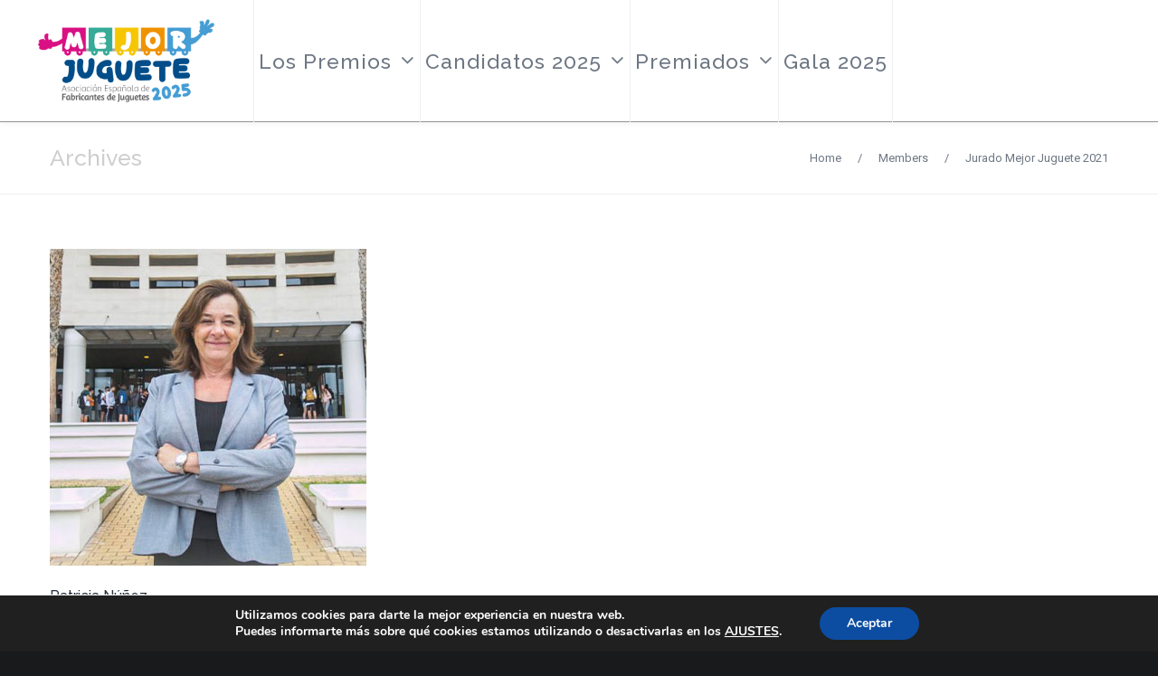

--- FILE ---
content_type: text/html; charset=UTF-8
request_url: https://mejorjuguete.com/staff_group/jurado-mejor-juguete-2021/
body_size: 18315
content:
<!DOCTYPE html>
<html lang="es">
<head>
<meta charset="UTF-8">
<meta name="viewport" content="width=device-width, initial-scale=1">

<link rel="shortcut icon" href="https://mejorjuguete.com/wp-content/uploads/2025/04/icon-mja-32.png"/>
<link rel="profile" href="http://gmpg.org/xfn/11">
<link rel="pingback" href="https://mejorjuguete.com/xmlrpc.php">
<meta name='robots' content='index, follow, max-image-preview:large, max-snippet:-1, max-video-preview:-1' />
	<style>img:is([sizes="auto" i], [sizes^="auto," i]) { contain-intrinsic-size: 3000px 1500px }</style>
	
	<!-- This site is optimized with the Yoast SEO plugin v26.0 - https://yoast.com/wordpress/plugins/seo/ -->
	<title>Jurado Mejor Juguete 2021 archivos - Mejor Juguete del Año 2025</title>
	<link rel="canonical" href="https://mejorjuguete.com/staff_group/jurado-mejor-juguete-2021/" />
	<meta property="og:locale" content="es_ES" />
	<meta property="og:type" content="article" />
	<meta property="og:title" content="Jurado Mejor Juguete 2021 archivos - Mejor Juguete del Año 2025" />
	<meta property="og:url" content="https://mejorjuguete.com/staff_group/jurado-mejor-juguete-2021/" />
	<meta property="og:site_name" content="Mejor Juguete del Año 2025" />
	<meta name="twitter:card" content="summary_large_image" />
	<script type="application/ld+json" class="yoast-schema-graph">{"@context":"https://schema.org","@graph":[{"@type":"CollectionPage","@id":"https://mejorjuguete.com/staff_group/jurado-mejor-juguete-2021/","url":"https://mejorjuguete.com/staff_group/jurado-mejor-juguete-2021/","name":"Jurado Mejor Juguete 2021 archivos - Mejor Juguete del Año 2025","isPartOf":{"@id":"https://mejorjuguete.com/#website"},"primaryImageOfPage":{"@id":"https://mejorjuguete.com/staff_group/jurado-mejor-juguete-2021/#primaryimage"},"image":{"@id":"https://mejorjuguete.com/staff_group/jurado-mejor-juguete-2021/#primaryimage"},"thumbnailUrl":"https://mejorjuguete.com/wp-content/uploads/2021/06/patricia-nunez-mja21.jpg","breadcrumb":{"@id":"https://mejorjuguete.com/staff_group/jurado-mejor-juguete-2021/#breadcrumb"},"inLanguage":"es"},{"@type":"ImageObject","inLanguage":"es","@id":"https://mejorjuguete.com/staff_group/jurado-mejor-juguete-2021/#primaryimage","url":"https://mejorjuguete.com/wp-content/uploads/2021/06/patricia-nunez-mja21.jpg","contentUrl":"https://mejorjuguete.com/wp-content/uploads/2021/06/patricia-nunez-mja21.jpg","width":350,"height":350},{"@type":"BreadcrumbList","@id":"https://mejorjuguete.com/staff_group/jurado-mejor-juguete-2021/#breadcrumb","itemListElement":[{"@type":"ListItem","position":1,"name":"Portada","item":"https://mejorjuguete.com/"},{"@type":"ListItem","position":2,"name":"Jurado Mejor Juguete 2021"}]},{"@type":"WebSite","@id":"https://mejorjuguete.com/#website","url":"https://mejorjuguete.com/","name":"Mejor Juguete del Año 2025","description":"Mejor Juguete del año 2025","publisher":{"@id":"https://mejorjuguete.com/#organization"},"potentialAction":[{"@type":"SearchAction","target":{"@type":"EntryPoint","urlTemplate":"https://mejorjuguete.com/?s={search_term_string}"},"query-input":{"@type":"PropertyValueSpecification","valueRequired":true,"valueName":"search_term_string"}}],"inLanguage":"es"},{"@type":"Organization","@id":"https://mejorjuguete.com/#organization","name":"Mejor Juguete del año 2023","url":"https://mejorjuguete.com/","logo":{"@type":"ImageObject","inLanguage":"es","@id":"https://mejorjuguete.com/#/schema/logo/image/","url":"https://mejorjuguete.com/wp-content/uploads/2023/05/LOGO-MEJOR-JUGUETE-2023_120.png","contentUrl":"https://mejorjuguete.com/wp-content/uploads/2023/05/LOGO-MEJOR-JUGUETE-2023_120.png","width":120,"height":120,"caption":"Mejor Juguete del año 2023"},"image":{"@id":"https://mejorjuguete.com/#/schema/logo/image/"}}]}</script>
	<!-- / Yoast SEO plugin. -->


<link rel='dns-prefetch' href='//fonts.googleapis.com' />
<link rel="alternate" type="application/rss+xml" title="Mejor Juguete del Año 2025 &raquo; Feed" href="https://mejorjuguete.com/feed/" />
<link rel="alternate" type="application/rss+xml" title="Mejor Juguete del Año 2025 &raquo; Jurado Mejor Juguete 2021 Group Feed" href="https://mejorjuguete.com/staff_group/jurado-mejor-juguete-2021/feed/" />
		<!-- This site uses the Google Analytics by MonsterInsights plugin v9.8.0 - Using Analytics tracking - https://www.monsterinsights.com/ -->
							<script src="//www.googletagmanager.com/gtag/js?id=G-7TGNKT4PR1"  data-cfasync="false" data-wpfc-render="false" async></script>
			<script data-cfasync="false" data-wpfc-render="false">
				var mi_version = '9.8.0';
				var mi_track_user = true;
				var mi_no_track_reason = '';
								var MonsterInsightsDefaultLocations = {"page_location":"https:\/\/mejorjuguete.com\/staff_group\/jurado-mejor-juguete-2021\/"};
								if ( typeof MonsterInsightsPrivacyGuardFilter === 'function' ) {
					var MonsterInsightsLocations = (typeof MonsterInsightsExcludeQuery === 'object') ? MonsterInsightsPrivacyGuardFilter( MonsterInsightsExcludeQuery ) : MonsterInsightsPrivacyGuardFilter( MonsterInsightsDefaultLocations );
				} else {
					var MonsterInsightsLocations = (typeof MonsterInsightsExcludeQuery === 'object') ? MonsterInsightsExcludeQuery : MonsterInsightsDefaultLocations;
				}

								var disableStrs = [
										'ga-disable-G-7TGNKT4PR1',
									];

				/* Function to detect opted out users */
				function __gtagTrackerIsOptedOut() {
					for (var index = 0; index < disableStrs.length; index++) {
						if (document.cookie.indexOf(disableStrs[index] + '=true') > -1) {
							return true;
						}
					}

					return false;
				}

				/* Disable tracking if the opt-out cookie exists. */
				if (__gtagTrackerIsOptedOut()) {
					for (var index = 0; index < disableStrs.length; index++) {
						window[disableStrs[index]] = true;
					}
				}

				/* Opt-out function */
				function __gtagTrackerOptout() {
					for (var index = 0; index < disableStrs.length; index++) {
						document.cookie = disableStrs[index] + '=true; expires=Thu, 31 Dec 2099 23:59:59 UTC; path=/';
						window[disableStrs[index]] = true;
					}
				}

				if ('undefined' === typeof gaOptout) {
					function gaOptout() {
						__gtagTrackerOptout();
					}
				}
								window.dataLayer = window.dataLayer || [];

				window.MonsterInsightsDualTracker = {
					helpers: {},
					trackers: {},
				};
				if (mi_track_user) {
					function __gtagDataLayer() {
						dataLayer.push(arguments);
					}

					function __gtagTracker(type, name, parameters) {
						if (!parameters) {
							parameters = {};
						}

						if (parameters.send_to) {
							__gtagDataLayer.apply(null, arguments);
							return;
						}

						if (type === 'event') {
														parameters.send_to = monsterinsights_frontend.v4_id;
							var hookName = name;
							if (typeof parameters['event_category'] !== 'undefined') {
								hookName = parameters['event_category'] + ':' + name;
							}

							if (typeof MonsterInsightsDualTracker.trackers[hookName] !== 'undefined') {
								MonsterInsightsDualTracker.trackers[hookName](parameters);
							} else {
								__gtagDataLayer('event', name, parameters);
							}
							
						} else {
							__gtagDataLayer.apply(null, arguments);
						}
					}

					__gtagTracker('js', new Date());
					__gtagTracker('set', {
						'developer_id.dZGIzZG': true,
											});
					if ( MonsterInsightsLocations.page_location ) {
						__gtagTracker('set', MonsterInsightsLocations);
					}
										__gtagTracker('config', 'G-7TGNKT4PR1', {"forceSSL":"true","link_attribution":"true"} );
										window.gtag = __gtagTracker;										(function () {
						/* https://developers.google.com/analytics/devguides/collection/analyticsjs/ */
						/* ga and __gaTracker compatibility shim. */
						var noopfn = function () {
							return null;
						};
						var newtracker = function () {
							return new Tracker();
						};
						var Tracker = function () {
							return null;
						};
						var p = Tracker.prototype;
						p.get = noopfn;
						p.set = noopfn;
						p.send = function () {
							var args = Array.prototype.slice.call(arguments);
							args.unshift('send');
							__gaTracker.apply(null, args);
						};
						var __gaTracker = function () {
							var len = arguments.length;
							if (len === 0) {
								return;
							}
							var f = arguments[len - 1];
							if (typeof f !== 'object' || f === null || typeof f.hitCallback !== 'function') {
								if ('send' === arguments[0]) {
									var hitConverted, hitObject = false, action;
									if ('event' === arguments[1]) {
										if ('undefined' !== typeof arguments[3]) {
											hitObject = {
												'eventAction': arguments[3],
												'eventCategory': arguments[2],
												'eventLabel': arguments[4],
												'value': arguments[5] ? arguments[5] : 1,
											}
										}
									}
									if ('pageview' === arguments[1]) {
										if ('undefined' !== typeof arguments[2]) {
											hitObject = {
												'eventAction': 'page_view',
												'page_path': arguments[2],
											}
										}
									}
									if (typeof arguments[2] === 'object') {
										hitObject = arguments[2];
									}
									if (typeof arguments[5] === 'object') {
										Object.assign(hitObject, arguments[5]);
									}
									if ('undefined' !== typeof arguments[1].hitType) {
										hitObject = arguments[1];
										if ('pageview' === hitObject.hitType) {
											hitObject.eventAction = 'page_view';
										}
									}
									if (hitObject) {
										action = 'timing' === arguments[1].hitType ? 'timing_complete' : hitObject.eventAction;
										hitConverted = mapArgs(hitObject);
										__gtagTracker('event', action, hitConverted);
									}
								}
								return;
							}

							function mapArgs(args) {
								var arg, hit = {};
								var gaMap = {
									'eventCategory': 'event_category',
									'eventAction': 'event_action',
									'eventLabel': 'event_label',
									'eventValue': 'event_value',
									'nonInteraction': 'non_interaction',
									'timingCategory': 'event_category',
									'timingVar': 'name',
									'timingValue': 'value',
									'timingLabel': 'event_label',
									'page': 'page_path',
									'location': 'page_location',
									'title': 'page_title',
									'referrer' : 'page_referrer',
								};
								for (arg in args) {
																		if (!(!args.hasOwnProperty(arg) || !gaMap.hasOwnProperty(arg))) {
										hit[gaMap[arg]] = args[arg];
									} else {
										hit[arg] = args[arg];
									}
								}
								return hit;
							}

							try {
								f.hitCallback();
							} catch (ex) {
							}
						};
						__gaTracker.create = newtracker;
						__gaTracker.getByName = newtracker;
						__gaTracker.getAll = function () {
							return [];
						};
						__gaTracker.remove = noopfn;
						__gaTracker.loaded = true;
						window['__gaTracker'] = __gaTracker;
					})();
									} else {
										console.log("");
					(function () {
						function __gtagTracker() {
							return null;
						}

						window['__gtagTracker'] = __gtagTracker;
						window['gtag'] = __gtagTracker;
					})();
									}
			</script>
			
							<!-- / Google Analytics by MonsterInsights -->
		<script>
window._wpemojiSettings = {"baseUrl":"https:\/\/s.w.org\/images\/core\/emoji\/16.0.1\/72x72\/","ext":".png","svgUrl":"https:\/\/s.w.org\/images\/core\/emoji\/16.0.1\/svg\/","svgExt":".svg","source":{"concatemoji":"https:\/\/mejorjuguete.com\/wp-includes\/js\/wp-emoji-release.min.js?ver=6.8.3"}};
/*! This file is auto-generated */
!function(s,n){var o,i,e;function c(e){try{var t={supportTests:e,timestamp:(new Date).valueOf()};sessionStorage.setItem(o,JSON.stringify(t))}catch(e){}}function p(e,t,n){e.clearRect(0,0,e.canvas.width,e.canvas.height),e.fillText(t,0,0);var t=new Uint32Array(e.getImageData(0,0,e.canvas.width,e.canvas.height).data),a=(e.clearRect(0,0,e.canvas.width,e.canvas.height),e.fillText(n,0,0),new Uint32Array(e.getImageData(0,0,e.canvas.width,e.canvas.height).data));return t.every(function(e,t){return e===a[t]})}function u(e,t){e.clearRect(0,0,e.canvas.width,e.canvas.height),e.fillText(t,0,0);for(var n=e.getImageData(16,16,1,1),a=0;a<n.data.length;a++)if(0!==n.data[a])return!1;return!0}function f(e,t,n,a){switch(t){case"flag":return n(e,"\ud83c\udff3\ufe0f\u200d\u26a7\ufe0f","\ud83c\udff3\ufe0f\u200b\u26a7\ufe0f")?!1:!n(e,"\ud83c\udde8\ud83c\uddf6","\ud83c\udde8\u200b\ud83c\uddf6")&&!n(e,"\ud83c\udff4\udb40\udc67\udb40\udc62\udb40\udc65\udb40\udc6e\udb40\udc67\udb40\udc7f","\ud83c\udff4\u200b\udb40\udc67\u200b\udb40\udc62\u200b\udb40\udc65\u200b\udb40\udc6e\u200b\udb40\udc67\u200b\udb40\udc7f");case"emoji":return!a(e,"\ud83e\udedf")}return!1}function g(e,t,n,a){var r="undefined"!=typeof WorkerGlobalScope&&self instanceof WorkerGlobalScope?new OffscreenCanvas(300,150):s.createElement("canvas"),o=r.getContext("2d",{willReadFrequently:!0}),i=(o.textBaseline="top",o.font="600 32px Arial",{});return e.forEach(function(e){i[e]=t(o,e,n,a)}),i}function t(e){var t=s.createElement("script");t.src=e,t.defer=!0,s.head.appendChild(t)}"undefined"!=typeof Promise&&(o="wpEmojiSettingsSupports",i=["flag","emoji"],n.supports={everything:!0,everythingExceptFlag:!0},e=new Promise(function(e){s.addEventListener("DOMContentLoaded",e,{once:!0})}),new Promise(function(t){var n=function(){try{var e=JSON.parse(sessionStorage.getItem(o));if("object"==typeof e&&"number"==typeof e.timestamp&&(new Date).valueOf()<e.timestamp+604800&&"object"==typeof e.supportTests)return e.supportTests}catch(e){}return null}();if(!n){if("undefined"!=typeof Worker&&"undefined"!=typeof OffscreenCanvas&&"undefined"!=typeof URL&&URL.createObjectURL&&"undefined"!=typeof Blob)try{var e="postMessage("+g.toString()+"("+[JSON.stringify(i),f.toString(),p.toString(),u.toString()].join(",")+"));",a=new Blob([e],{type:"text/javascript"}),r=new Worker(URL.createObjectURL(a),{name:"wpTestEmojiSupports"});return void(r.onmessage=function(e){c(n=e.data),r.terminate(),t(n)})}catch(e){}c(n=g(i,f,p,u))}t(n)}).then(function(e){for(var t in e)n.supports[t]=e[t],n.supports.everything=n.supports.everything&&n.supports[t],"flag"!==t&&(n.supports.everythingExceptFlag=n.supports.everythingExceptFlag&&n.supports[t]);n.supports.everythingExceptFlag=n.supports.everythingExceptFlag&&!n.supports.flag,n.DOMReady=!1,n.readyCallback=function(){n.DOMReady=!0}}).then(function(){return e}).then(function(){var e;n.supports.everything||(n.readyCallback(),(e=n.source||{}).concatemoji?t(e.concatemoji):e.wpemoji&&e.twemoji&&(t(e.twemoji),t(e.wpemoji)))}))}((window,document),window._wpemojiSettings);
</script>
<style id='wp-emoji-styles-inline-css'>

	img.wp-smiley, img.emoji {
		display: inline !important;
		border: none !important;
		box-shadow: none !important;
		height: 1em !important;
		width: 1em !important;
		margin: 0 0.07em !important;
		vertical-align: -0.1em !important;
		background: none !important;
		padding: 0 !important;
	}
</style>
<link rel='stylesheet' id='wp-block-library-css' href='https://mejorjuguete.com/wp-includes/css/dist/block-library/style.min.css?ver=6.8.3' media='all' />
<style id='classic-theme-styles-inline-css'>
/*! This file is auto-generated */
.wp-block-button__link{color:#fff;background-color:#32373c;border-radius:9999px;box-shadow:none;text-decoration:none;padding:calc(.667em + 2px) calc(1.333em + 2px);font-size:1.125em}.wp-block-file__button{background:#32373c;color:#fff;text-decoration:none}
</style>
<style id='global-styles-inline-css'>
:root{--wp--preset--aspect-ratio--square: 1;--wp--preset--aspect-ratio--4-3: 4/3;--wp--preset--aspect-ratio--3-4: 3/4;--wp--preset--aspect-ratio--3-2: 3/2;--wp--preset--aspect-ratio--2-3: 2/3;--wp--preset--aspect-ratio--16-9: 16/9;--wp--preset--aspect-ratio--9-16: 9/16;--wp--preset--color--black: #000000;--wp--preset--color--cyan-bluish-gray: #abb8c3;--wp--preset--color--white: #ffffff;--wp--preset--color--pale-pink: #f78da7;--wp--preset--color--vivid-red: #cf2e2e;--wp--preset--color--luminous-vivid-orange: #ff6900;--wp--preset--color--luminous-vivid-amber: #fcb900;--wp--preset--color--light-green-cyan: #7bdcb5;--wp--preset--color--vivid-green-cyan: #00d084;--wp--preset--color--pale-cyan-blue: #8ed1fc;--wp--preset--color--vivid-cyan-blue: #0693e3;--wp--preset--color--vivid-purple: #9b51e0;--wp--preset--gradient--vivid-cyan-blue-to-vivid-purple: linear-gradient(135deg,rgba(6,147,227,1) 0%,rgb(155,81,224) 100%);--wp--preset--gradient--light-green-cyan-to-vivid-green-cyan: linear-gradient(135deg,rgb(122,220,180) 0%,rgb(0,208,130) 100%);--wp--preset--gradient--luminous-vivid-amber-to-luminous-vivid-orange: linear-gradient(135deg,rgba(252,185,0,1) 0%,rgba(255,105,0,1) 100%);--wp--preset--gradient--luminous-vivid-orange-to-vivid-red: linear-gradient(135deg,rgba(255,105,0,1) 0%,rgb(207,46,46) 100%);--wp--preset--gradient--very-light-gray-to-cyan-bluish-gray: linear-gradient(135deg,rgb(238,238,238) 0%,rgb(169,184,195) 100%);--wp--preset--gradient--cool-to-warm-spectrum: linear-gradient(135deg,rgb(74,234,220) 0%,rgb(151,120,209) 20%,rgb(207,42,186) 40%,rgb(238,44,130) 60%,rgb(251,105,98) 80%,rgb(254,248,76) 100%);--wp--preset--gradient--blush-light-purple: linear-gradient(135deg,rgb(255,206,236) 0%,rgb(152,150,240) 100%);--wp--preset--gradient--blush-bordeaux: linear-gradient(135deg,rgb(254,205,165) 0%,rgb(254,45,45) 50%,rgb(107,0,62) 100%);--wp--preset--gradient--luminous-dusk: linear-gradient(135deg,rgb(255,203,112) 0%,rgb(199,81,192) 50%,rgb(65,88,208) 100%);--wp--preset--gradient--pale-ocean: linear-gradient(135deg,rgb(255,245,203) 0%,rgb(182,227,212) 50%,rgb(51,167,181) 100%);--wp--preset--gradient--electric-grass: linear-gradient(135deg,rgb(202,248,128) 0%,rgb(113,206,126) 100%);--wp--preset--gradient--midnight: linear-gradient(135deg,rgb(2,3,129) 0%,rgb(40,116,252) 100%);--wp--preset--font-size--small: 13px;--wp--preset--font-size--medium: 20px;--wp--preset--font-size--large: 36px;--wp--preset--font-size--x-large: 42px;--wp--preset--spacing--20: 0.44rem;--wp--preset--spacing--30: 0.67rem;--wp--preset--spacing--40: 1rem;--wp--preset--spacing--50: 1.5rem;--wp--preset--spacing--60: 2.25rem;--wp--preset--spacing--70: 3.38rem;--wp--preset--spacing--80: 5.06rem;--wp--preset--shadow--natural: 6px 6px 9px rgba(0, 0, 0, 0.2);--wp--preset--shadow--deep: 12px 12px 50px rgba(0, 0, 0, 0.4);--wp--preset--shadow--sharp: 6px 6px 0px rgba(0, 0, 0, 0.2);--wp--preset--shadow--outlined: 6px 6px 0px -3px rgba(255, 255, 255, 1), 6px 6px rgba(0, 0, 0, 1);--wp--preset--shadow--crisp: 6px 6px 0px rgba(0, 0, 0, 1);}:where(.is-layout-flex){gap: 0.5em;}:where(.is-layout-grid){gap: 0.5em;}body .is-layout-flex{display: flex;}.is-layout-flex{flex-wrap: wrap;align-items: center;}.is-layout-flex > :is(*, div){margin: 0;}body .is-layout-grid{display: grid;}.is-layout-grid > :is(*, div){margin: 0;}:where(.wp-block-columns.is-layout-flex){gap: 2em;}:where(.wp-block-columns.is-layout-grid){gap: 2em;}:where(.wp-block-post-template.is-layout-flex){gap: 1.25em;}:where(.wp-block-post-template.is-layout-grid){gap: 1.25em;}.has-black-color{color: var(--wp--preset--color--black) !important;}.has-cyan-bluish-gray-color{color: var(--wp--preset--color--cyan-bluish-gray) !important;}.has-white-color{color: var(--wp--preset--color--white) !important;}.has-pale-pink-color{color: var(--wp--preset--color--pale-pink) !important;}.has-vivid-red-color{color: var(--wp--preset--color--vivid-red) !important;}.has-luminous-vivid-orange-color{color: var(--wp--preset--color--luminous-vivid-orange) !important;}.has-luminous-vivid-amber-color{color: var(--wp--preset--color--luminous-vivid-amber) !important;}.has-light-green-cyan-color{color: var(--wp--preset--color--light-green-cyan) !important;}.has-vivid-green-cyan-color{color: var(--wp--preset--color--vivid-green-cyan) !important;}.has-pale-cyan-blue-color{color: var(--wp--preset--color--pale-cyan-blue) !important;}.has-vivid-cyan-blue-color{color: var(--wp--preset--color--vivid-cyan-blue) !important;}.has-vivid-purple-color{color: var(--wp--preset--color--vivid-purple) !important;}.has-black-background-color{background-color: var(--wp--preset--color--black) !important;}.has-cyan-bluish-gray-background-color{background-color: var(--wp--preset--color--cyan-bluish-gray) !important;}.has-white-background-color{background-color: var(--wp--preset--color--white) !important;}.has-pale-pink-background-color{background-color: var(--wp--preset--color--pale-pink) !important;}.has-vivid-red-background-color{background-color: var(--wp--preset--color--vivid-red) !important;}.has-luminous-vivid-orange-background-color{background-color: var(--wp--preset--color--luminous-vivid-orange) !important;}.has-luminous-vivid-amber-background-color{background-color: var(--wp--preset--color--luminous-vivid-amber) !important;}.has-light-green-cyan-background-color{background-color: var(--wp--preset--color--light-green-cyan) !important;}.has-vivid-green-cyan-background-color{background-color: var(--wp--preset--color--vivid-green-cyan) !important;}.has-pale-cyan-blue-background-color{background-color: var(--wp--preset--color--pale-cyan-blue) !important;}.has-vivid-cyan-blue-background-color{background-color: var(--wp--preset--color--vivid-cyan-blue) !important;}.has-vivid-purple-background-color{background-color: var(--wp--preset--color--vivid-purple) !important;}.has-black-border-color{border-color: var(--wp--preset--color--black) !important;}.has-cyan-bluish-gray-border-color{border-color: var(--wp--preset--color--cyan-bluish-gray) !important;}.has-white-border-color{border-color: var(--wp--preset--color--white) !important;}.has-pale-pink-border-color{border-color: var(--wp--preset--color--pale-pink) !important;}.has-vivid-red-border-color{border-color: var(--wp--preset--color--vivid-red) !important;}.has-luminous-vivid-orange-border-color{border-color: var(--wp--preset--color--luminous-vivid-orange) !important;}.has-luminous-vivid-amber-border-color{border-color: var(--wp--preset--color--luminous-vivid-amber) !important;}.has-light-green-cyan-border-color{border-color: var(--wp--preset--color--light-green-cyan) !important;}.has-vivid-green-cyan-border-color{border-color: var(--wp--preset--color--vivid-green-cyan) !important;}.has-pale-cyan-blue-border-color{border-color: var(--wp--preset--color--pale-cyan-blue) !important;}.has-vivid-cyan-blue-border-color{border-color: var(--wp--preset--color--vivid-cyan-blue) !important;}.has-vivid-purple-border-color{border-color: var(--wp--preset--color--vivid-purple) !important;}.has-vivid-cyan-blue-to-vivid-purple-gradient-background{background: var(--wp--preset--gradient--vivid-cyan-blue-to-vivid-purple) !important;}.has-light-green-cyan-to-vivid-green-cyan-gradient-background{background: var(--wp--preset--gradient--light-green-cyan-to-vivid-green-cyan) !important;}.has-luminous-vivid-amber-to-luminous-vivid-orange-gradient-background{background: var(--wp--preset--gradient--luminous-vivid-amber-to-luminous-vivid-orange) !important;}.has-luminous-vivid-orange-to-vivid-red-gradient-background{background: var(--wp--preset--gradient--luminous-vivid-orange-to-vivid-red) !important;}.has-very-light-gray-to-cyan-bluish-gray-gradient-background{background: var(--wp--preset--gradient--very-light-gray-to-cyan-bluish-gray) !important;}.has-cool-to-warm-spectrum-gradient-background{background: var(--wp--preset--gradient--cool-to-warm-spectrum) !important;}.has-blush-light-purple-gradient-background{background: var(--wp--preset--gradient--blush-light-purple) !important;}.has-blush-bordeaux-gradient-background{background: var(--wp--preset--gradient--blush-bordeaux) !important;}.has-luminous-dusk-gradient-background{background: var(--wp--preset--gradient--luminous-dusk) !important;}.has-pale-ocean-gradient-background{background: var(--wp--preset--gradient--pale-ocean) !important;}.has-electric-grass-gradient-background{background: var(--wp--preset--gradient--electric-grass) !important;}.has-midnight-gradient-background{background: var(--wp--preset--gradient--midnight) !important;}.has-small-font-size{font-size: var(--wp--preset--font-size--small) !important;}.has-medium-font-size{font-size: var(--wp--preset--font-size--medium) !important;}.has-large-font-size{font-size: var(--wp--preset--font-size--large) !important;}.has-x-large-font-size{font-size: var(--wp--preset--font-size--x-large) !important;}
:where(.wp-block-post-template.is-layout-flex){gap: 1.25em;}:where(.wp-block-post-template.is-layout-grid){gap: 1.25em;}
:where(.wp-block-columns.is-layout-flex){gap: 2em;}:where(.wp-block-columns.is-layout-grid){gap: 2em;}
:root :where(.wp-block-pullquote){font-size: 1.5em;line-height: 1.6;}
</style>
<link rel='stylesheet' id='woocommerce-layout-css' href='https://mejorjuguete.com/wp-content/plugins/woocommerce/assets/css/woocommerce-layout.css?ver=10.2.2' media='all' />
<link rel='stylesheet' id='woocommerce-smallscreen-css' href='https://mejorjuguete.com/wp-content/plugins/woocommerce/assets/css/woocommerce-smallscreen.css?ver=10.2.2' media='only screen and (max-width: 768px)' />
<link rel='stylesheet' id='woocommerce-general-css' href='https://mejorjuguete.com/wp-content/plugins/woocommerce/assets/css/woocommerce.css?ver=10.2.2' media='all' />
<style id='woocommerce-inline-inline-css'>
.woocommerce form .form-row .required { visibility: visible; }
</style>
<link rel='stylesheet' id='brands-styles-css' href='https://mejorjuguete.com/wp-content/plugins/woocommerce/assets/css/brands.css?ver=10.2.2' media='all' />
<link rel='stylesheet' id='cesis-style-css' href='https://mejorjuguete.com/wp-content/themes/cesis/style.css?ver=6.8.3' media='all' />
<link rel='stylesheet' id='cesis-child-style-css' href='https://mejorjuguete.com/wp-content/themes/cesis_child_theme/style.css?ver=6.8.3' media='all' />
<link rel='stylesheet' id='cesis-parent-style-css' href='https://mejorjuguete.com/wp-content/themes/cesis/style.css?ver=1.8.73' media='all' />
<link rel='stylesheet' id='custom-style-css' href='https://mejorjuguete.com/wp-content/themes/cesis/css/cesis_media_queries.css?ver=1.8.73' media='all' />
<link rel='stylesheet' id='cesis-plugins-css' href='https://mejorjuguete.com/wp-content/themes/cesis/css/cesis_plugins.css?ver=1.8.73' media='all' />
<link rel='stylesheet' id='cesis-icons-css' href='https://mejorjuguete.com/wp-content/themes/cesis/includes/fonts/cesis_icons/cesis_icons.css?ver=1.8.73' media='all' />
<link rel='stylesheet' id='cesis-fonts-css' href='https://fonts.googleapis.com/css?family=Poppins%3A400%2C500%2C600%2C70%7COpen+Sans%3A300%2C400%2C600%2C700%7CRoboto%3A400%2C500%2C700%2C900&#038;subset=latin%2Clatin-ext' media='all' />
<link rel='stylesheet' id='cesis_woocommerce-css' href='https://mejorjuguete.com/wp-content/themes/cesis/css/cesis_woocommerce.css?ver=1.8.73' media='all' />
<link rel='stylesheet' id='simple-social-icons-font-css' href='https://mejorjuguete.com/wp-content/plugins/simple-social-icons/css/style.css?ver=3.0.2' media='all' />
<link rel='stylesheet' id='cesis-dynamic-css' href='https://mejorjuguete.com/wp-admin/admin-ajax.php?action=cesis_dynamic_css&#038;ver=1.8.73' media='all' />
<link rel='stylesheet' id='the-grid-css' href='https://mejorjuguete.com/wp-content/plugins/the-grid/frontend/assets/css/the-grid.min.css?ver=2.7.9.1' media='all' />
<style id='the-grid-inline-css'>
.tolb-holder{background:rgba(0,0,0,0.8)}.tolb-holder .tolb-close,.tolb-holder .tolb-title,.tolb-holder .tolb-counter,.tolb-holder .tolb-next i,.tolb-holder .tolb-prev i{color:#ffffff}.tolb-holder .tolb-load{border-color:rgba(255,255,255,0.2);border-left:3px solid #ffffff}
.to-heart-icon,.to-heart-icon svg,.to-post-like,.to-post-like .to-like-count{position:relative;display:inline-block}.to-post-like{width:auto;cursor:pointer;font-weight:400}.to-heart-icon{float:left;margin:0 4px 0 0}.to-heart-icon svg{overflow:visible;width:15px;height:14px}.to-heart-icon g{-webkit-transform:scale(1);transform:scale(1)}.to-heart-icon path{-webkit-transform:scale(1);transform:scale(1);transition:fill .4s ease,stroke .4s ease}.no-liked .to-heart-icon path{fill:#999;stroke:#999}.empty-heart .to-heart-icon path{fill:transparent!important;stroke:#999}.liked .to-heart-icon path,.to-heart-icon svg:hover path{fill:#ff6863!important;stroke:#ff6863!important}@keyframes heartBeat{0%{transform:scale(1)}20%{transform:scale(.8)}30%{transform:scale(.95)}45%{transform:scale(.75)}50%{transform:scale(.85)}100%{transform:scale(.9)}}@-webkit-keyframes heartBeat{0%,100%,50%{-webkit-transform:scale(1)}20%{-webkit-transform:scale(.8)}30%{-webkit-transform:scale(.95)}45%{-webkit-transform:scale(.75)}}.heart-pulse g{-webkit-animation-name:heartBeat;animation-name:heartBeat;-webkit-animation-duration:1s;animation-duration:1s;-webkit-animation-iteration-count:infinite;animation-iteration-count:infinite;-webkit-transform-origin:50% 50%;transform-origin:50% 50%}.to-post-like a{color:inherit!important;fill:inherit!important;stroke:inherit!important}
</style>
<link rel='stylesheet' id='redux-field-dev-icnselect-cesis_social_icons-font-end-css' href='https://mejorjuguete.com/wp-content/themes/cesis/admin/redux-extensions/extensions/dev_iconselect/dev_iconselect/include/fontawesome/css/font-awesome-social.css?ver=6.8.3' media='all' />
<link rel='stylesheet' id='redux-field-dev-icnselect-cesis_staff_social-font-end-css' href='https://mejorjuguete.com/wp-content/themes/cesis/admin/redux-extensions/extensions/dev_iconselect/dev_iconselect/include/fontawesome/css/font-awesome-social.css?ver=6.8.3' media='all' />
<link rel='stylesheet' id='redux-google-fonts-cesis_data-css' href='https://fonts.googleapis.com/css?family=Raleway%3A400%2C500%2C600%2C700%7CRoboto%3A500%2C700%2C400&#038;subset=latin&#038;ver=6.8.3' media='all' />
<link rel='stylesheet' id='moove_gdpr_frontend-css' href='https://mejorjuguete.com/wp-content/plugins/gdpr-cookie-compliance/dist/styles/gdpr-main.css?ver=5.0.9' media='all' />
<style id='moove_gdpr_frontend-inline-css'>
#moove_gdpr_cookie_modal,#moove_gdpr_cookie_info_bar,.gdpr_cookie_settings_shortcode_content{font-family:&#039;Nunito&#039;,sans-serif}#moove_gdpr_save_popup_settings_button{background-color:#373737;color:#fff}#moove_gdpr_save_popup_settings_button:hover{background-color:#000}#moove_gdpr_cookie_info_bar .moove-gdpr-info-bar-container .moove-gdpr-info-bar-content a.mgbutton,#moove_gdpr_cookie_info_bar .moove-gdpr-info-bar-container .moove-gdpr-info-bar-content button.mgbutton{background-color:#0c4da2}#moove_gdpr_cookie_modal .moove-gdpr-modal-content .moove-gdpr-modal-footer-content .moove-gdpr-button-holder a.mgbutton,#moove_gdpr_cookie_modal .moove-gdpr-modal-content .moove-gdpr-modal-footer-content .moove-gdpr-button-holder button.mgbutton,.gdpr_cookie_settings_shortcode_content .gdpr-shr-button.button-green{background-color:#0c4da2;border-color:#0c4da2}#moove_gdpr_cookie_modal .moove-gdpr-modal-content .moove-gdpr-modal-footer-content .moove-gdpr-button-holder a.mgbutton:hover,#moove_gdpr_cookie_modal .moove-gdpr-modal-content .moove-gdpr-modal-footer-content .moove-gdpr-button-holder button.mgbutton:hover,.gdpr_cookie_settings_shortcode_content .gdpr-shr-button.button-green:hover{background-color:#fff;color:#0c4da2}#moove_gdpr_cookie_modal .moove-gdpr-modal-content .moove-gdpr-modal-close i,#moove_gdpr_cookie_modal .moove-gdpr-modal-content .moove-gdpr-modal-close span.gdpr-icon{background-color:#0c4da2;border:1px solid #0c4da2}#moove_gdpr_cookie_info_bar span.moove-gdpr-infobar-allow-all.focus-g,#moove_gdpr_cookie_info_bar span.moove-gdpr-infobar-allow-all:focus,#moove_gdpr_cookie_info_bar button.moove-gdpr-infobar-allow-all.focus-g,#moove_gdpr_cookie_info_bar button.moove-gdpr-infobar-allow-all:focus,#moove_gdpr_cookie_info_bar span.moove-gdpr-infobar-reject-btn.focus-g,#moove_gdpr_cookie_info_bar span.moove-gdpr-infobar-reject-btn:focus,#moove_gdpr_cookie_info_bar button.moove-gdpr-infobar-reject-btn.focus-g,#moove_gdpr_cookie_info_bar button.moove-gdpr-infobar-reject-btn:focus,#moove_gdpr_cookie_info_bar span.change-settings-button.focus-g,#moove_gdpr_cookie_info_bar span.change-settings-button:focus,#moove_gdpr_cookie_info_bar button.change-settings-button.focus-g,#moove_gdpr_cookie_info_bar button.change-settings-button:focus{-webkit-box-shadow:0 0 1px 3px #0c4da2;-moz-box-shadow:0 0 1px 3px #0c4da2;box-shadow:0 0 1px 3px #0c4da2}#moove_gdpr_cookie_modal .moove-gdpr-modal-content .moove-gdpr-modal-close i:hover,#moove_gdpr_cookie_modal .moove-gdpr-modal-content .moove-gdpr-modal-close span.gdpr-icon:hover,#moove_gdpr_cookie_info_bar span[data-href]>u.change-settings-button{color:#0c4da2}#moove_gdpr_cookie_modal .moove-gdpr-modal-content .moove-gdpr-modal-left-content #moove-gdpr-menu li.menu-item-selected a span.gdpr-icon,#moove_gdpr_cookie_modal .moove-gdpr-modal-content .moove-gdpr-modal-left-content #moove-gdpr-menu li.menu-item-selected button span.gdpr-icon{color:inherit}#moove_gdpr_cookie_modal .moove-gdpr-modal-content .moove-gdpr-modal-left-content #moove-gdpr-menu li a span.gdpr-icon,#moove_gdpr_cookie_modal .moove-gdpr-modal-content .moove-gdpr-modal-left-content #moove-gdpr-menu li button span.gdpr-icon{color:inherit}#moove_gdpr_cookie_modal .gdpr-acc-link{line-height:0;font-size:0;color:transparent;position:absolute}#moove_gdpr_cookie_modal .moove-gdpr-modal-content .moove-gdpr-modal-close:hover i,#moove_gdpr_cookie_modal .moove-gdpr-modal-content .moove-gdpr-modal-left-content #moove-gdpr-menu li a,#moove_gdpr_cookie_modal .moove-gdpr-modal-content .moove-gdpr-modal-left-content #moove-gdpr-menu li button,#moove_gdpr_cookie_modal .moove-gdpr-modal-content .moove-gdpr-modal-left-content #moove-gdpr-menu li button i,#moove_gdpr_cookie_modal .moove-gdpr-modal-content .moove-gdpr-modal-left-content #moove-gdpr-menu li a i,#moove_gdpr_cookie_modal .moove-gdpr-modal-content .moove-gdpr-tab-main .moove-gdpr-tab-main-content a:hover,#moove_gdpr_cookie_info_bar.moove-gdpr-dark-scheme .moove-gdpr-info-bar-container .moove-gdpr-info-bar-content a.mgbutton:hover,#moove_gdpr_cookie_info_bar.moove-gdpr-dark-scheme .moove-gdpr-info-bar-container .moove-gdpr-info-bar-content button.mgbutton:hover,#moove_gdpr_cookie_info_bar.moove-gdpr-dark-scheme .moove-gdpr-info-bar-container .moove-gdpr-info-bar-content a:hover,#moove_gdpr_cookie_info_bar.moove-gdpr-dark-scheme .moove-gdpr-info-bar-container .moove-gdpr-info-bar-content button:hover,#moove_gdpr_cookie_info_bar.moove-gdpr-dark-scheme .moove-gdpr-info-bar-container .moove-gdpr-info-bar-content span.change-settings-button:hover,#moove_gdpr_cookie_info_bar.moove-gdpr-dark-scheme .moove-gdpr-info-bar-container .moove-gdpr-info-bar-content button.change-settings-button:hover,#moove_gdpr_cookie_info_bar.moove-gdpr-dark-scheme .moove-gdpr-info-bar-container .moove-gdpr-info-bar-content u.change-settings-button:hover,#moove_gdpr_cookie_info_bar span[data-href]>u.change-settings-button,#moove_gdpr_cookie_info_bar.moove-gdpr-dark-scheme .moove-gdpr-info-bar-container .moove-gdpr-info-bar-content a.mgbutton.focus-g,#moove_gdpr_cookie_info_bar.moove-gdpr-dark-scheme .moove-gdpr-info-bar-container .moove-gdpr-info-bar-content button.mgbutton.focus-g,#moove_gdpr_cookie_info_bar.moove-gdpr-dark-scheme .moove-gdpr-info-bar-container .moove-gdpr-info-bar-content a.focus-g,#moove_gdpr_cookie_info_bar.moove-gdpr-dark-scheme .moove-gdpr-info-bar-container .moove-gdpr-info-bar-content button.focus-g,#moove_gdpr_cookie_info_bar.moove-gdpr-dark-scheme .moove-gdpr-info-bar-container .moove-gdpr-info-bar-content a.mgbutton:focus,#moove_gdpr_cookie_info_bar.moove-gdpr-dark-scheme .moove-gdpr-info-bar-container .moove-gdpr-info-bar-content button.mgbutton:focus,#moove_gdpr_cookie_info_bar.moove-gdpr-dark-scheme .moove-gdpr-info-bar-container .moove-gdpr-info-bar-content a:focus,#moove_gdpr_cookie_info_bar.moove-gdpr-dark-scheme .moove-gdpr-info-bar-container .moove-gdpr-info-bar-content button:focus,#moove_gdpr_cookie_info_bar.moove-gdpr-dark-scheme .moove-gdpr-info-bar-container .moove-gdpr-info-bar-content span.change-settings-button.focus-g,span.change-settings-button:focus,button.change-settings-button.focus-g,button.change-settings-button:focus,#moove_gdpr_cookie_info_bar.moove-gdpr-dark-scheme .moove-gdpr-info-bar-container .moove-gdpr-info-bar-content u.change-settings-button.focus-g,#moove_gdpr_cookie_info_bar.moove-gdpr-dark-scheme .moove-gdpr-info-bar-container .moove-gdpr-info-bar-content u.change-settings-button:focus{color:#0c4da2}#moove_gdpr_cookie_modal .moove-gdpr-branding.focus-g span,#moove_gdpr_cookie_modal .moove-gdpr-modal-content .moove-gdpr-tab-main a.focus-g,#moove_gdpr_cookie_modal .moove-gdpr-modal-content .moove-gdpr-tab-main .gdpr-cd-details-toggle.focus-g{color:#0c4da2}#moove_gdpr_cookie_modal.gdpr_lightbox-hide{display:none}
</style>
<script src="https://mejorjuguete.com/wp-content/plugins/google-analytics-for-wordpress/assets/js/frontend-gtag.min.js?ver=9.8.0" id="monsterinsights-frontend-script-js" async data-wp-strategy="async"></script>
<script data-cfasync="false" data-wpfc-render="false" id='monsterinsights-frontend-script-js-extra'>var monsterinsights_frontend = {"js_events_tracking":"true","download_extensions":"doc,pdf,ppt,zip,xls,docx,pptx,xlsx","inbound_paths":"[{\"path\":\"\\\/go\\\/\",\"label\":\"affiliate\"},{\"path\":\"\\\/recommend\\\/\",\"label\":\"affiliate\"}]","home_url":"https:\/\/mejorjuguete.com","hash_tracking":"false","v4_id":"G-7TGNKT4PR1"};</script>
<script src="https://mejorjuguete.com/wp-includes/js/jquery/jquery.min.js?ver=3.7.1" id="jquery-core-js"></script>
<script src="https://mejorjuguete.com/wp-includes/js/jquery/jquery-migrate.min.js?ver=3.4.1" id="jquery-migrate-js"></script>
<script src="//mejorjuguete.com/wp-content/plugins/revslider/sr6/assets/js/rbtools.min.js?ver=6.7.29" async id="tp-tools-js"></script>
<script src="//mejorjuguete.com/wp-content/plugins/revslider/sr6/assets/js/rs6.min.js?ver=6.7.32" async id="revmin-js"></script>
<script src="https://mejorjuguete.com/wp-content/plugins/woocommerce/assets/js/jquery-blockui/jquery.blockUI.min.js?ver=2.7.0-wc.10.2.2" id="jquery-blockui-js" data-wp-strategy="defer"></script>
<script id="wc-add-to-cart-js-extra">
var wc_add_to_cart_params = {"ajax_url":"\/wp-admin\/admin-ajax.php","wc_ajax_url":"\/?wc-ajax=%%endpoint%%","i18n_view_cart":"Ver carrito","cart_url":"https:\/\/mejorjuguete.com","is_cart":"","cart_redirect_after_add":"no"};
</script>
<script src="https://mejorjuguete.com/wp-content/plugins/woocommerce/assets/js/frontend/add-to-cart.min.js?ver=10.2.2" id="wc-add-to-cart-js" data-wp-strategy="defer"></script>
<script src="https://mejorjuguete.com/wp-content/plugins/woocommerce/assets/js/js-cookie/js.cookie.min.js?ver=2.1.4-wc.10.2.2" id="js-cookie-js" defer data-wp-strategy="defer"></script>
<script id="woocommerce-js-extra">
var woocommerce_params = {"ajax_url":"\/wp-admin\/admin-ajax.php","wc_ajax_url":"\/?wc-ajax=%%endpoint%%","i18n_password_show":"Mostrar contrase\u00f1a","i18n_password_hide":"Ocultar contrase\u00f1a"};
</script>
<script src="https://mejorjuguete.com/wp-content/plugins/woocommerce/assets/js/frontend/woocommerce.min.js?ver=10.2.2" id="woocommerce-js" defer data-wp-strategy="defer"></script>
<script src="https://mejorjuguete.com/wp-content/plugins/js_composer/assets/js/vendors/woocommerce-add-to-cart.js?ver=7.6" id="vc_woocommerce-add-to-cart-js-js"></script>
<script></script><link rel="https://api.w.org/" href="https://mejorjuguete.com/wp-json/" /><link rel="EditURI" type="application/rsd+xml" title="RSD" href="https://mejorjuguete.com/xmlrpc.php?rsd" />
<meta name="generator" content="WordPress 6.8.3" />
<meta name="generator" content="WooCommerce 10.2.2" />
	<noscript><style>.woocommerce-product-gallery{ opacity: 1 !important; }</style></noscript>
	<meta name="generator" content="Powered by WPBakery Page Builder - drag and drop page builder for WordPress."/>
<meta name="generator" content="Powered by Slider Revolution 6.7.32 - responsive, Mobile-Friendly Slider Plugin for WordPress with comfortable drag and drop interface." />
<link rel="icon" href="https://mejorjuguete.com/wp-content/uploads/2021/06/cropped-LOGO-MEJOR-JUGUETE21-512-32x32.jpg" sizes="32x32" />
<link rel="icon" href="https://mejorjuguete.com/wp-content/uploads/2021/06/cropped-LOGO-MEJOR-JUGUETE21-512-192x192.jpg" sizes="192x192" />
<link rel="apple-touch-icon" href="https://mejorjuguete.com/wp-content/uploads/2021/06/cropped-LOGO-MEJOR-JUGUETE21-512-180x180.jpg" />
<meta name="msapplication-TileImage" content="https://mejorjuguete.com/wp-content/uploads/2021/06/cropped-LOGO-MEJOR-JUGUETE21-512-270x270.jpg" />
<script>function setREVStartSize(e){
			//window.requestAnimationFrame(function() {
				window.RSIW = window.RSIW===undefined ? window.innerWidth : window.RSIW;
				window.RSIH = window.RSIH===undefined ? window.innerHeight : window.RSIH;
				try {
					var pw = document.getElementById(e.c).parentNode.offsetWidth,
						newh;
					pw = pw===0 || isNaN(pw) || (e.l=="fullwidth" || e.layout=="fullwidth") ? window.RSIW : pw;
					e.tabw = e.tabw===undefined ? 0 : parseInt(e.tabw);
					e.thumbw = e.thumbw===undefined ? 0 : parseInt(e.thumbw);
					e.tabh = e.tabh===undefined ? 0 : parseInt(e.tabh);
					e.thumbh = e.thumbh===undefined ? 0 : parseInt(e.thumbh);
					e.tabhide = e.tabhide===undefined ? 0 : parseInt(e.tabhide);
					e.thumbhide = e.thumbhide===undefined ? 0 : parseInt(e.thumbhide);
					e.mh = e.mh===undefined || e.mh=="" || e.mh==="auto" ? 0 : parseInt(e.mh,0);
					if(e.layout==="fullscreen" || e.l==="fullscreen")
						newh = Math.max(e.mh,window.RSIH);
					else{
						e.gw = Array.isArray(e.gw) ? e.gw : [e.gw];
						for (var i in e.rl) if (e.gw[i]===undefined || e.gw[i]===0) e.gw[i] = e.gw[i-1];
						e.gh = e.el===undefined || e.el==="" || (Array.isArray(e.el) && e.el.length==0)? e.gh : e.el;
						e.gh = Array.isArray(e.gh) ? e.gh : [e.gh];
						for (var i in e.rl) if (e.gh[i]===undefined || e.gh[i]===0) e.gh[i] = e.gh[i-1];
											
						var nl = new Array(e.rl.length),
							ix = 0,
							sl;
						e.tabw = e.tabhide>=pw ? 0 : e.tabw;
						e.thumbw = e.thumbhide>=pw ? 0 : e.thumbw;
						e.tabh = e.tabhide>=pw ? 0 : e.tabh;
						e.thumbh = e.thumbhide>=pw ? 0 : e.thumbh;
						for (var i in e.rl) nl[i] = e.rl[i]<window.RSIW ? 0 : e.rl[i];
						sl = nl[0];
						for (var i in nl) if (sl>nl[i] && nl[i]>0) { sl = nl[i]; ix=i;}
						var m = pw>(e.gw[ix]+e.tabw+e.thumbw) ? 1 : (pw-(e.tabw+e.thumbw)) / (e.gw[ix]);
						newh =  (e.gh[ix] * m) + (e.tabh + e.thumbh);
					}
					var el = document.getElementById(e.c);
					if (el!==null && el) el.style.height = newh+"px";
					el = document.getElementById(e.c+"_wrapper");
					if (el!==null && el) {
						el.style.height = newh+"px";
						el.style.display = "block";
					}
				} catch(e){
					console.log("Failure at Presize of Slider:" + e)
				}
			//});
		  };</script>
		<style id="wp-custom-css">
			.cesis_mega  
li.menu-item a:hover {
color:#ffffff;

} 
/*.tt-main-navigation:not(.tt-vertical-navigation) .sub-menu:hover
{
  color: #ffffff;
  background-color:red;
	
}*/
		</style>
		<noscript><style> .wpb_animate_when_almost_visible { opacity: 1; }</style></noscript></head>

<body class="archive tax-staff_group term-jurado-mejor-juguete-2021 term-23 wp-theme-cesis wp-child-theme-cesis_child_theme  header_sticky cesis_menu_use_dda cesis_has_header no-touch cesis_parent_highlight cesis_lightbox_lg theme-cesis woocommerce-no-js wpb-js-composer js-comp-ver-7.6 vc_responsive">
<div id="wrap_all">


<div id="header_container" class="cesis_opaque_header" >

<header id="cesis_header" class="top-header cesis_sticky cesis_header_hiding  cesis_header_shadow">

<div class="header_main">
  <div class="cesis_container">
    <div class="header_logo logo_left">
      		<div id="logo_img">
			<a href="https://mejorjuguete.com">
				<img class="white_logo desktop_logo" src="https://mejorjuguete.com/wp-content/uploads/2025/04/logo-mja-150.png" alt="Mejor Juguete del Año 2025" title="Mejor Juguete del Año 2025"/>
				<img class="dark_logo desktop_logo" src="https://mejorjuguete.com/wp-content/uploads/2025/04/logo-mja-300.png" alt="Mejor Juguete del Año 2025" title="Mejor Juguete del Año 2025"/>
				<img class="mobile_logo" src="https://mejorjuguete.com/wp-content/uploads/2025/04/logo-mja-300.png" alt="Mejor Juguete del Año 2025" title="Mejor Juguete del Año 2025"/>
			</a>
		</div>

		
		  <div class="cesis_menu_button cesis_mobile_menu_switch"><span class="lines"></span></div>
			    </div>
    <!-- .header_logo -->

        <!-- .tt-main-additional -->

    <nav id="site-navigation" class="tt-main-navigation logo_left menu_left nav_line_separator ">
      <div class="menu-main-ct"><ul id="main-menu" class="main-menu sm smart_menu"><li class="cesis_megamenu mega-col-2   menu-item menu-item-type-custom menu-item-object-custom menu-item-has-children menu-item-624 " ><a href="#"><span>Los Premios</span></a>
<ul class="sub-menu">
	<li class="   menu-item menu-item-type-post_type menu-item-object-page menu-item-150 " ><a href="https://mejorjuguete.com/los-premios/"><span>¿Qué son?</span></a></li>
	<li class="   menu-item menu-item-type-post_type menu-item-object-page menu-item-4942 " ><a href="https://mejorjuguete.com/jurado-2025/"><span>Jurado 2025</span></a></li>
</ul>
</li>
<li class="cesis_megamenu mega-col-2   menu-item menu-item-type-custom menu-item-object-custom menu-item-has-children menu-item-33 " ><a href="#"><span>Candidatos 2025</span></a>
<ul class="sub-menu">
	<li class="   menu-item menu-item-type-custom menu-item-object-custom menu-item-has-children menu-item-622 " ><a href="#"><span>Tipología de producto</span></a>
	<ul class="sub-menu">
		<li class="   menu-item menu-item-type-taxonomy menu-item-object-product_cat menu-item-193 " ><a href="https://mejorjuguete.com/categoria-producto/construccion/"><span>Construcción</span></a></li>
		<li class="   menu-item menu-item-type-taxonomy menu-item-object-product_cat menu-item-199 " ><a href="https://mejorjuguete.com/categoria-producto/arte-y-manualidades/"><span>Arte y Manualidades</span></a></li>
		<li class="   menu-item menu-item-type-taxonomy menu-item-object-product_cat menu-item-200 " ><a href="https://mejorjuguete.com/categoria-producto/juguetes-electronicos/"><span>Juguetes electrónicos</span></a></li>
		<li class="   menu-item menu-item-type-taxonomy menu-item-object-product_cat menu-item-197 " ><a href="https://mejorjuguete.com/categoria-producto/juegos/"><span>Juegos</span></a></li>
		<li class="   menu-item menu-item-type-taxonomy menu-item-object-product_cat menu-item-194 " ><a href="https://mejorjuguete.com/categoria-producto/primera-infancia/"><span>Primera infancia y preescolar</span></a></li>
		<li class="   menu-item menu-item-type-taxonomy menu-item-object-product_cat menu-item-196 " ><a href="https://mejorjuguete.com/categoria-producto/vehiculos-radio-control/"><span>Vehículos, radio control y pistas</span></a></li>
		<li class="   menu-item menu-item-type-taxonomy menu-item-object-product_cat menu-item-195 " ><a href="https://mejorjuguete.com/categoria-producto/figuras-de-accion/"><span>Figuras de acción y playsets</span></a></li>
		<li class="   menu-item menu-item-type-taxonomy menu-item-object-product_cat menu-item-201 " ><a href="https://mejorjuguete.com/categoria-producto/munecas/"><span>Muñecas</span></a></li>
		<li class="   menu-item menu-item-type-taxonomy menu-item-object-product_cat menu-item-508 " ><a href="https://mejorjuguete.com/categoria-producto/juguetes-de-imitacion/"><span>Juguetes de imitación</span></a></li>
	</ul>
</li>
	<li class="   menu-item menu-item-type-custom menu-item-object-custom menu-item-has-children menu-item-623 " ><a href="#"><span>Valores</span></a>
	<ul class="sub-menu">
		<li class="   menu-item menu-item-type-taxonomy menu-item-object-product_cat menu-item-205 " ><a href="https://mejorjuguete.com/categoria-producto/mejor-juguete-para-promover-la-igualdad/"><span>Mejor Juguete para promover la igualdad</span></a></li>
		<li class="   menu-item menu-item-type-taxonomy menu-item-object-product_cat menu-item-206 " ><a href="https://mejorjuguete.com/categoria-producto/mejor-juguete-para-cambiar-el-mundo/"><span>Mejor Juguete para cambiar el mundo</span></a></li>
		<li class="   menu-item menu-item-type-taxonomy menu-item-object-product_cat menu-item-207 " ><a href="https://mejorjuguete.com/categoria-producto/mejor-juguete-para-un-mundo-sostenible/"><span>Mejor juguete para un mundo sostenible</span></a></li>
	</ul>
</li>
</ul>
</li>
<li class="   menu-item menu-item-type-custom menu-item-object-custom menu-item-has-children menu-item-408 " ><a href="#"><span>Premiados</span></a>
<ul class="sub-menu">
	<li class="   menu-item menu-item-type-taxonomy menu-item-object-product_cat menu-item-5840 " ><a href="https://mejorjuguete.com/categoria-producto/premiados-2025/"><span>Premiados 2025</span></a></li>
	<li class="   menu-item menu-item-type-taxonomy menu-item-object-product_cat menu-item-4692 " ><a href="https://mejorjuguete.com/categoria-producto/premiados-2024/"><span>Premiados 2024</span></a></li>
	<li class="   menu-item menu-item-type-taxonomy menu-item-object-product_cat menu-item-3775 " ><a href="https://mejorjuguete.com/categoria-producto/premiados-2023/"><span>Premiados 2023</span></a></li>
	<li class="   menu-item menu-item-type-taxonomy menu-item-object-product_cat menu-item-2948 " ><a href="https://mejorjuguete.com/categoria-producto/premiados-2022/"><span>Premiados 2022</span></a></li>
	<li class="   menu-item menu-item-type-taxonomy menu-item-object-product_cat menu-item-1948 " ><a href="https://mejorjuguete.com/categoria-producto/premiados-2021/"><span>Premiados 2021</span></a></li>
	<li class="   menu-item menu-item-type-taxonomy menu-item-object-product_cat menu-item-1133 " ><a href="https://mejorjuguete.com/categoria-producto/premiados-2020/"><span>Premiados 2020</span></a></li>
	<li class="   menu-item menu-item-type-taxonomy menu-item-object-product_cat menu-item-145 " ><a href="https://mejorjuguete.com/categoria-producto/premiados-2019/"><span>Premiados 2019</span></a></li>
	<li class="   menu-item menu-item-type-taxonomy menu-item-object-product_cat menu-item-409 " ><a href="https://mejorjuguete.com/categoria-producto/premiados-2018/"><span>Premiados 2018</span></a></li>
</ul>
</li>
<li class="   menu-item menu-item-type-post_type menu-item-object-page menu-item-6216 " ><a href="https://mejorjuguete.com/gala-entrega-de-premios-mejor-juguete-2025/"><span>Gala 2025</span></a></li>
</ul></div>    </nav>
    <!-- #site-navigation -->

  </div>
  <!-- .cesis_container -->
</div>
<!-- .header_main -->
<div class="header_mobile ">
  <nav id="mobile-navigation" class="tt-mobile-navigation">
    <div class="menu-mobile-ct"><ul id="mobile-menu" class="mobile-menu sm smart_menu"><li class="cesis_megamenu mega-col-2   menu-item menu-item-type-custom menu-item-object-custom menu-item-has-children menu-item-624 " ><a href="#"><span>Los Premios</span></a>
<ul class="sub-menu">
	<li class="   menu-item menu-item-type-post_type menu-item-object-page menu-item-150 " ><a href="https://mejorjuguete.com/los-premios/"><span>¿Qué son?</span></a></li>
	<li class="   menu-item menu-item-type-post_type menu-item-object-page menu-item-4942 " ><a href="https://mejorjuguete.com/jurado-2025/"><span>Jurado 2025</span></a></li>
</ul>
</li>
<li class="cesis_megamenu mega-col-2   menu-item menu-item-type-custom menu-item-object-custom menu-item-has-children menu-item-33 " ><a href="#"><span>Candidatos 2025</span></a>
<ul class="sub-menu">
	<li class="   menu-item menu-item-type-custom menu-item-object-custom menu-item-has-children menu-item-622 " ><a href="#"><span>Tipología de producto</span></a>
	<ul class="sub-menu">
		<li class="   menu-item menu-item-type-taxonomy menu-item-object-product_cat menu-item-193 " ><a href="https://mejorjuguete.com/categoria-producto/construccion/"><span>Construcción</span></a></li>
		<li class="   menu-item menu-item-type-taxonomy menu-item-object-product_cat menu-item-199 " ><a href="https://mejorjuguete.com/categoria-producto/arte-y-manualidades/"><span>Arte y Manualidades</span></a></li>
		<li class="   menu-item menu-item-type-taxonomy menu-item-object-product_cat menu-item-200 " ><a href="https://mejorjuguete.com/categoria-producto/juguetes-electronicos/"><span>Juguetes electrónicos</span></a></li>
		<li class="   menu-item menu-item-type-taxonomy menu-item-object-product_cat menu-item-197 " ><a href="https://mejorjuguete.com/categoria-producto/juegos/"><span>Juegos</span></a></li>
		<li class="   menu-item menu-item-type-taxonomy menu-item-object-product_cat menu-item-194 " ><a href="https://mejorjuguete.com/categoria-producto/primera-infancia/"><span>Primera infancia y preescolar</span></a></li>
		<li class="   menu-item menu-item-type-taxonomy menu-item-object-product_cat menu-item-196 " ><a href="https://mejorjuguete.com/categoria-producto/vehiculos-radio-control/"><span>Vehículos, radio control y pistas</span></a></li>
		<li class="   menu-item menu-item-type-taxonomy menu-item-object-product_cat menu-item-195 " ><a href="https://mejorjuguete.com/categoria-producto/figuras-de-accion/"><span>Figuras de acción y playsets</span></a></li>
		<li class="   menu-item menu-item-type-taxonomy menu-item-object-product_cat menu-item-201 " ><a href="https://mejorjuguete.com/categoria-producto/munecas/"><span>Muñecas</span></a></li>
		<li class="   menu-item menu-item-type-taxonomy menu-item-object-product_cat menu-item-508 " ><a href="https://mejorjuguete.com/categoria-producto/juguetes-de-imitacion/"><span>Juguetes de imitación</span></a></li>
	</ul>
</li>
	<li class="   menu-item menu-item-type-custom menu-item-object-custom menu-item-has-children menu-item-623 " ><a href="#"><span>Valores</span></a>
	<ul class="sub-menu">
		<li class="   menu-item menu-item-type-taxonomy menu-item-object-product_cat menu-item-205 " ><a href="https://mejorjuguete.com/categoria-producto/mejor-juguete-para-promover-la-igualdad/"><span>Mejor Juguete para promover la igualdad</span></a></li>
		<li class="   menu-item menu-item-type-taxonomy menu-item-object-product_cat menu-item-206 " ><a href="https://mejorjuguete.com/categoria-producto/mejor-juguete-para-cambiar-el-mundo/"><span>Mejor Juguete para cambiar el mundo</span></a></li>
		<li class="   menu-item menu-item-type-taxonomy menu-item-object-product_cat menu-item-207 " ><a href="https://mejorjuguete.com/categoria-producto/mejor-juguete-para-un-mundo-sostenible/"><span>Mejor juguete para un mundo sostenible</span></a></li>
	</ul>
</li>
</ul>
</li>
<li class="   menu-item menu-item-type-custom menu-item-object-custom menu-item-has-children menu-item-408 " ><a href="#"><span>Premiados</span></a>
<ul class="sub-menu">
	<li class="   menu-item menu-item-type-taxonomy menu-item-object-product_cat menu-item-5840 " ><a href="https://mejorjuguete.com/categoria-producto/premiados-2025/"><span>Premiados 2025</span></a></li>
	<li class="   menu-item menu-item-type-taxonomy menu-item-object-product_cat menu-item-4692 " ><a href="https://mejorjuguete.com/categoria-producto/premiados-2024/"><span>Premiados 2024</span></a></li>
	<li class="   menu-item menu-item-type-taxonomy menu-item-object-product_cat menu-item-3775 " ><a href="https://mejorjuguete.com/categoria-producto/premiados-2023/"><span>Premiados 2023</span></a></li>
	<li class="   menu-item menu-item-type-taxonomy menu-item-object-product_cat menu-item-2948 " ><a href="https://mejorjuguete.com/categoria-producto/premiados-2022/"><span>Premiados 2022</span></a></li>
	<li class="   menu-item menu-item-type-taxonomy menu-item-object-product_cat menu-item-1948 " ><a href="https://mejorjuguete.com/categoria-producto/premiados-2021/"><span>Premiados 2021</span></a></li>
	<li class="   menu-item menu-item-type-taxonomy menu-item-object-product_cat menu-item-1133 " ><a href="https://mejorjuguete.com/categoria-producto/premiados-2020/"><span>Premiados 2020</span></a></li>
	<li class="   menu-item menu-item-type-taxonomy menu-item-object-product_cat menu-item-145 " ><a href="https://mejorjuguete.com/categoria-producto/premiados-2019/"><span>Premiados 2019</span></a></li>
	<li class="   menu-item menu-item-type-taxonomy menu-item-object-product_cat menu-item-409 " ><a href="https://mejorjuguete.com/categoria-producto/premiados-2018/"><span>Premiados 2018</span></a></li>
</ul>
</li>
<li class="   menu-item menu-item-type-post_type menu-item-object-page menu-item-6216 " ><a href="https://mejorjuguete.com/gala-entrega-de-premios-mejor-juguete-2025/"><span>Gala 2025</span></a></li>
</ul></div>  </nav>
  <!-- #site-navigation -->


  <!-- .tt-mmobile-additional -->

</div>
<!-- .header_mobile -->

</header>
<!-- #cesis_header -->
</div>
<!-- #header_container -->
<div id="main-content" class="main-container">
<div class=' title_layout_one title_alignment_center page_title_container' {wrapper_attributes}><div class='cesis_container'><div class='title_ctn'><h1 class='main-title entry-title'><a href='https://mejorjuguete.com/staff_group/jurado-mejor-juguete-2021/' rel='bookmark' title='Permanent Link: Archives' >Archives</a></h1></div><div class="breadcrumb_container" itemprop="breadcrumb" itemscope itemtype="http://schema.org/BreadcrumbList"><ul itemtype="http://schema.org/BreadcrumbList" itemscope=""><li itemprop="itemListElement" itemscope itemtype="http://schema.org/ListItem"><a itemprop="item" title="Home" href="https://mejorjuguete.com">Home</a></li><li itemprop="itemListElement" itemscope itemtype="http://schema.org/ListItem"><span class="bc_separator">/</span><a itemprop="item" href="" title="Members">Members</a><span class="bc_separator">/</span></li><li itemprop="itemListElement" itemscope itemtype="http://schema.org/ListItem"><a itemprop="item" >Jurado Mejor Juguete 2021</a><span class="bc_separator">/</span></li></ul></div></div></div>
<main id="main" class="site-main vc_full_width_row_container" role="main">
  <div class="cesis_container">
    <div class="article_ctn ">
					                <div id="cesis_staff_1195" class="cesis_isotope_container"  style="">
                  <div class="cesis_staff_ctn cesis_staff_style_1 no none none cesis_isotope col_1" style="margin-left:-15px; margin-right:-15px;" data-layout="fitRows" >

              
							
 <div class="cesis_iso_item f_23   " style="padding:15px;">
 <div class="cesis_isotope_filter_data"><span class="isotope_filter_name">Patricia Núñez</span><span class="isotope_filter_date">20210615090929</span></div>
 <div class="inside_e none">

          <div class="cesis_staff_m_thumbnail">
         <a href="https://mejorjuguete.com/staff/patricia-nunez/" target="_self">
          <img width="350" height="350" src="https://mejorjuguete.com/wp-content/uploads/2021/06/patricia-nunez-mja21.jpg" class="attachment-tn_rectangle_3_2 size-tn_rectangle_3_2 wp-post-image" alt="" decoding="async" fetchpriority="high" srcset="https://mejorjuguete.com/wp-content/uploads/2021/06/patricia-nunez-mja21.jpg 350w, https://mejorjuguete.com/wp-content/uploads/2021/06/patricia-nunez-mja21-300x300.jpg 300w, https://mejorjuguete.com/wp-content/uploads/2021/06/patricia-nunez-mja21-150x150.jpg 150w, https://mejorjuguete.com/wp-content/uploads/2021/06/patricia-nunez-mja21-180x180.jpg 180w, https://mejorjuguete.com/wp-content/uploads/2021/06/patricia-nunez-mja21-100x100.jpg 100w" sizes="(max-width: 350px) 100vw, 350px" />         </a>
                </div>

         <div class="cesis_staff_m_content">
         <h2 class="cesis_staff_m_title" style=""><a href="https://mejorjuguete.com/staff/patricia-nunez/" target="_self">Patricia Núñez</a></h2>
                  <div class="cesis_staff_m_position">
                  </div>
                  </div>
                </div>
           </div>

							
 <div class="cesis_iso_item f_23   " style="padding:15px;">
 <div class="cesis_isotope_filter_data"><span class="isotope_filter_name">Mónica de la Fuente</span><span class="isotope_filter_date">20210615090021</span></div>
 <div class="inside_e none">

          <div class="cesis_staff_m_thumbnail">
         <a href="https://mejorjuguete.com/staff/monica-de-la-fuente/" target="_self">
          <img width="350" height="350" src="https://mejorjuguete.com/wp-content/uploads/2021/06/monica-fuentes.jpg" class="attachment-tn_rectangle_3_2 size-tn_rectangle_3_2 wp-post-image" alt="" decoding="async" srcset="https://mejorjuguete.com/wp-content/uploads/2021/06/monica-fuentes.jpg 350w, https://mejorjuguete.com/wp-content/uploads/2021/06/monica-fuentes-300x300.jpg 300w, https://mejorjuguete.com/wp-content/uploads/2021/06/monica-fuentes-150x150.jpg 150w, https://mejorjuguete.com/wp-content/uploads/2021/06/monica-fuentes-180x180.jpg 180w, https://mejorjuguete.com/wp-content/uploads/2021/06/monica-fuentes-100x100.jpg 100w" sizes="(max-width: 350px) 100vw, 350px" />         </a>
                </div>

         <div class="cesis_staff_m_content">
         <h2 class="cesis_staff_m_title" style=""><a href="https://mejorjuguete.com/staff/monica-de-la-fuente/" target="_self">Mónica de la Fuente</a></h2>
                  <div class="cesis_staff_m_position">
                  </div>
                  </div>
                </div>
           </div>

							
 <div class="cesis_iso_item f_23   " style="padding:15px;">
 <div class="cesis_isotope_filter_data"><span class="isotope_filter_name">Cristina Fernández</span><span class="isotope_filter_date">20210615085725</span></div>
 <div class="inside_e none">

          <div class="cesis_staff_m_thumbnail">
         <a href="https://mejorjuguete.com/staff/cristina-fernandez/" target="_self">
          <img width="350" height="350" src="https://mejorjuguete.com/wp-content/uploads/2021/06/cristina-fernandez.jpg" class="attachment-tn_rectangle_3_2 size-tn_rectangle_3_2 wp-post-image" alt="" decoding="async" srcset="https://mejorjuguete.com/wp-content/uploads/2021/06/cristina-fernandez.jpg 350w, https://mejorjuguete.com/wp-content/uploads/2021/06/cristina-fernandez-300x300.jpg 300w, https://mejorjuguete.com/wp-content/uploads/2021/06/cristina-fernandez-150x150.jpg 150w, https://mejorjuguete.com/wp-content/uploads/2021/06/cristina-fernandez-180x180.jpg 180w, https://mejorjuguete.com/wp-content/uploads/2021/06/cristina-fernandez-100x100.jpg 100w" sizes="(max-width: 350px) 100vw, 350px" />         </a>
                </div>

         <div class="cesis_staff_m_content">
         <h2 class="cesis_staff_m_title" style=""><a href="https://mejorjuguete.com/staff/cristina-fernandez/" target="_self">Cristina Fernández</a></h2>
                  <div class="cesis_staff_m_position">
                  </div>
                  </div>
                </div>
           </div>

							
 <div class="cesis_iso_item f_23   " style="padding:15px;">
 <div class="cesis_isotope_filter_data"><span class="isotope_filter_name">Ángela Ribeiro</span><span class="isotope_filter_date">20210615084933</span></div>
 <div class="inside_e none">

          <div class="cesis_staff_m_thumbnail">
         <a href="https://mejorjuguete.com/staff/angela-ribeiro/" target="_self">
          <img width="313" height="313" src="https://mejorjuguete.com/wp-content/uploads/2020/08/AngelaRibeiro.jpg" class="attachment-tn_rectangle_3_2 size-tn_rectangle_3_2 wp-post-image" alt="" decoding="async" loading="lazy" srcset="https://mejorjuguete.com/wp-content/uploads/2020/08/AngelaRibeiro.jpg 313w, https://mejorjuguete.com/wp-content/uploads/2020/08/AngelaRibeiro-300x300.jpg 300w, https://mejorjuguete.com/wp-content/uploads/2020/08/AngelaRibeiro-100x100.jpg 100w, https://mejorjuguete.com/wp-content/uploads/2020/08/AngelaRibeiro-150x150.jpg 150w, https://mejorjuguete.com/wp-content/uploads/2020/08/AngelaRibeiro-180x180.jpg 180w" sizes="auto, (max-width: 313px) 100vw, 313px" />         </a>
                </div>

         <div class="cesis_staff_m_content">
         <h2 class="cesis_staff_m_title" style=""><a href="https://mejorjuguete.com/staff/angela-ribeiro/" target="_self">Ángela Ribeiro</a></h2>
                  <div class="cesis_staff_m_position">
                  </div>
                  </div>
                </div>
           </div>

			      </div>
    </div>
			<div class="cesis_navigation_ctn cesis_classic_navigation cesis_nav_justify cesis_nav_style_0" style="margin-top:60px;"></div>
				    </div>

		    
		  </div>
		  <!-- .container -->
		</main>
		<!-- #main -->

	</div><!-- #content -->

	<footer id="cesis_colophon" class="site-footer scrollmagic-pin-spacer no">



<div class="footer_main">
  <div class="cesis_container">
    <div class="footer_widget_ctn">
    <div class='footer_widget cesis_col-lg-4 first_col'><section id="simple-social-icons-2" class="cesis_f_widget simple-social-icons"><h2 class="cesis_f_widget_title">SÍGUENOS</h2><ul class="aligncenter"><li class="ssi-facebook"><a href="https://es-la.facebook.com/aefj.asociacionjuguetes" target="_blank" rel="noopener noreferrer"><svg role="img" class="social-facebook" aria-labelledby="social-facebook-2"><title id="social-facebook-2">Facebook</title><use xlink:href="https://mejorjuguete.com/wp-content/plugins/simple-social-icons/symbol-defs.svg#social-facebook"></use></svg></a></li><li class="ssi-instagram"><a href="https://www.instagram.com/aefj_juguetes/" target="_blank" rel="noopener noreferrer"><svg role="img" class="social-instagram" aria-labelledby="social-instagram-2"><title id="social-instagram-2">Instagram</title><use xlink:href="https://mejorjuguete.com/wp-content/plugins/simple-social-icons/symbol-defs.svg#social-instagram"></use></svg></a></li><li class="ssi-linkedin"><a href="https://ar.linkedin.com/company/aefj" target="_blank" rel="noopener noreferrer"><svg role="img" class="social-linkedin" aria-labelledby="social-linkedin-2"><title id="social-linkedin-2">LinkedIn</title><use xlink:href="https://mejorjuguete.com/wp-content/plugins/simple-social-icons/symbol-defs.svg#social-linkedin"></use></svg></a></li><li class="ssi-twitter"><a href="https://twitter.com/aefj_juguetes?lang=es" target="_blank" rel="noopener noreferrer"><svg role="img" class="social-twitter" aria-labelledby="social-twitter-2"><title id="social-twitter-2">Twitter</title><use xlink:href="https://mejorjuguete.com/wp-content/plugins/simple-social-icons/symbol-defs.svg#social-twitter"></use></svg></a></li></ul></section></div><div class='footer_widget cesis_col-lg-4 '><section id="custom_html-2" class="widget_text cesis_f_widget widget_custom_html"><div class="textwidget custom-html-widget"><p align='center'>
	<a target="_blank" href="https://www.aefj.es/"><img src="https://mejorjuguete.com/wp-content/uploads/2020/08/logoAEFJ2018.png" alt="" width="212" height="55" /></a></p>
<p align='center'>
<b><!--Asociación Española de Fabricantes de  Juguetes<br>-->
La Ballaora, 1 Bj<br>
03440 Ibi (Alicante)<br>
<a target="_blank" href="tel:+34966551176">Tel: +34 96 655 11 46</a><br>
<a href="mailto:belen@aefj.es" target="_blank">belen@aefj.es</a>	
</b></p></div></section></div><div class='footer_widget cesis_col-lg-4 '><section id="custom_html-3" class="widget_text cesis_f_widget widget_custom_html"><div class="textwidget custom-html-widget"><!--<p align='center'>
	<a target="_blank" href="https://www.aefj.es/"><img src="https://mejorjuguete.com/wp-content/uploads/2020/08/logoAEFJ2018.png" alt="" width="212" height="55" /></a></p>-->
<p align='center'><b>Con la Subvención de:</b><br><br>
	<a target="_blank" href="https://cindi.gva.es/es/"><img src="https://mejorjuguete.com/wp-content/uploads/2025/09/logo-gva.png" alt="" width="200" height="" /></a></p>
<p align='center'  style="font-size:11px; ">Las acciones Mejor Juguete, Denominación Geográfica de Origen, Día del Niño y de la Niña, Juguetes Pre-show, Infomarketing y Plan de Formación han contado en 2025 con una subvención de 66.540,77 €.</p></div></section></div>      </div>
      <!-- .footer_widget_ctn -->
  </div>
  <!-- .container -->

</div>
<!-- .footer_main -->

<div class="footer_sub">
  <div class="cesis_container">
  <div class="footer_sub_left">

  

  </div>
  <div class="footer_sub_center">

    
   </div>
  <div class="footer_sub_right">


        
   </div>


  </div>
  <!-- .container -->
</div>
<!-- .footer_sub -->

	</footer><!-- #cesis_colophon -->
 	 <a id="cesis_to_top"><i class="fa-angle-up"></i></a>
 </div><!-- #wrapp_all -->
<div class="cesis_search_overlay">
	<div class="cesis_menu_button cesis_search_close open"><span class="lines"></span></div>
	<div class="cesis_search_container">

		
			<form role="search" method="get" class="search-form" action="https://mejorjuguete.com">
							<div>
								<input type="search" class="search-field" placeholder="Search …" value="" name="s">
								<input type="submit" class="search-submit" value="">
								<i class="fa fa-search2"></i>
							</div>
			</form>	</div>
</div>

		<script>
			window.RS_MODULES = window.RS_MODULES || {};
			window.RS_MODULES.modules = window.RS_MODULES.modules || {};
			window.RS_MODULES.waiting = window.RS_MODULES.waiting || [];
			window.RS_MODULES.defered = false;
			window.RS_MODULES.moduleWaiting = window.RS_MODULES.moduleWaiting || {};
			window.RS_MODULES.type = 'compiled';
		</script>
		<script type="speculationrules">
{"prefetch":[{"source":"document","where":{"and":[{"href_matches":"\/*"},{"not":{"href_matches":["\/wp-*.php","\/wp-admin\/*","\/wp-content\/uploads\/*","\/wp-content\/*","\/wp-content\/plugins\/*","\/wp-content\/themes\/cesis_child_theme\/*","\/wp-content\/themes\/cesis\/*","\/*\\?(.+)"]}},{"not":{"selector_matches":"a[rel~=\"nofollow\"]"}},{"not":{"selector_matches":".no-prefetch, .no-prefetch a"}}]},"eagerness":"conservative"}]}
</script>
	<!--copyscapeskip-->
	<aside id="moove_gdpr_cookie_info_bar" class="moove-gdpr-info-bar-hidden moove-gdpr-align-center moove-gdpr-dark-scheme gdpr_infobar_postion_bottom" aria-label="Banner de cookies RGPD" style="display: none;">
	<div class="moove-gdpr-info-bar-container">
		<div class="moove-gdpr-info-bar-content">
		
<div class="moove-gdpr-cookie-notice">
  <p>Utilizamos cookies para darte la mejor experiencia en nuestra web.</p>
<p>Puedes informarte más sobre qué cookies estamos utilizando o desactivarlas en los <button  aria-haspopup="true" data-href="#moove_gdpr_cookie_modal" class="change-settings-button">AJUSTES</button>.</p>
</div>
<!--  .moove-gdpr-cookie-notice -->
		
<div class="moove-gdpr-button-holder">
			<button class="mgbutton moove-gdpr-infobar-allow-all gdpr-fbo-0" aria-label="Aceptar" >Aceptar</button>
		</div>
<!--  .button-container -->
		</div>
		<!-- moove-gdpr-info-bar-content -->
	</div>
	<!-- moove-gdpr-info-bar-container -->
	</aside>
	<!-- #moove_gdpr_cookie_info_bar -->
	<!--/copyscapeskip-->
<style type="text/css" media="screen">#simple-social-icons-2 ul li a, #simple-social-icons-2 ul li a:hover, #simple-social-icons-2 ul li a:focus { background-color: #999999 !important; border-radius: 3px; color: #ffffff !important; border: 0px #ffffff solid !important; font-size: 18px; padding: 9px; }  #simple-social-icons-2 ul li a:hover, #simple-social-icons-2 ul li a:focus { background-color: #666666 !important; border-color: #ffffff !important; color: #ffffff !important; }  #simple-social-icons-2 ul li a:focus { outline: 1px dotted #666666 !important; }</style>	<script>
		(function () {
			var c = document.body.className;
			c = c.replace(/woocommerce-no-js/, 'woocommerce-js');
			document.body.className = c;
		})();
	</script>
	<link rel='stylesheet' id='wc-blocks-style-css' href='https://mejorjuguete.com/wp-content/plugins/woocommerce/assets/client/blocks/wc-blocks.css?ver=wc-10.2.2' media='all' />
<link rel='stylesheet' id='redux-custom-fonts-css-css' href='//mejorjuguete.com/wp-content/uploads/redux/custom-fonts/fonts.css?ver=1769791834' media='all' />
<link rel='stylesheet' id='rs-plugin-settings-css' href='//mejorjuguete.com/wp-content/plugins/revslider/sr6/assets/css/rs6.css?ver=6.7.32' media='all' />
<style id='rs-plugin-settings-inline-css'>
#rs-demo-id {}
</style>
<script src="https://mejorjuguete.com/wp-content/themes/cesis/js/cesis_collapse.js?ver=1.8.73" id="collapse-js"></script>
<script src="https://mejorjuguete.com/wp-content/themes/cesis/js/cesis_countup.js?ver=1.8.73" id="countup-js"></script>
<script src="https://mejorjuguete.com/wp-content/themes/cesis/js/cesis_easing.js?ver=1.8.73" id="easing-js"></script>
<script src="https://mejorjuguete.com/wp-content/themes/cesis/js/cesis_fittext.js?ver=1.8.73" id="fittext-js"></script>
<script src="https://mejorjuguete.com/wp-content/themes/cesis/js/fitvids.js?ver=1.8.73" id="fitvids-js"></script>
<script src="https://mejorjuguete.com/wp-content/themes/cesis/js/fonticonpicker.js?ver=1.8.73" id="fonticonpicker-js"></script>
<script src="https://mejorjuguete.com/wp-content/themes/cesis/js/lightgallery.js?ver=1.8.73" id="lightgallery-js"></script>
<script src="https://mejorjuguete.com/wp-content/themes/cesis/js/owlcarousel.js?ver=1.8.73" id="owlcarousel-js"></script>
<script src="https://mejorjuguete.com/wp-content/themes/cesis/js/scrollmagic.js?ver=1.8.73" id="scrollmagic-js"></script>
<script src="https://mejorjuguete.com/wp-content/themes/cesis/js/cesis_transition.js?ver=1.8.73" id="transition-js"></script>
<script src="https://mejorjuguete.com/wp-content/themes/cesis/js/smartmenus.js?ver=1.8.73" id="smartmenus-js"></script>
<script src="https://mejorjuguete.com/wp-includes/js/imagesloaded.min.js?ver=5.0.0" id="imagesloaded-js"></script>
<script src="https://mejorjuguete.com/wp-content/themes/cesis/js/isotope.js?ver=1.8.73" id="cesis-isotope-js"></script>
<script src="https://mejorjuguete.com/wp-content/themes/cesis/js/waypoints.js?ver=1.8.73" id="cesis-waypoints-js"></script>
<script id="cesis-custom-js-extra">
var cesis_ajax_val = {"ajaxurl":"https:\/\/mejorjuguete.com\/wp-admin\/admin-ajax.php","noposts":"No more posts","loading":"Loading","loadmore":"Load more","nonce":"81c04b0c75","zilla_likes_nonce":"52efc4463c"};
</script>
<script src="https://mejorjuguete.com/wp-content/themes/cesis/js/cesis_custom.js?ver=1.8.73" id="cesis-custom-js"></script>
<script src="https://mejorjuguete.com/wp-content/themes/cesis/js/cesis_woocommerce.js?ver=1.8.73" id="cesis-woocommerce-js"></script>
<script src="https://mejorjuguete.com/wp-content/plugins/woocommerce/assets/js/sourcebuster/sourcebuster.min.js?ver=10.2.2" id="sourcebuster-js-js"></script>
<script id="wc-order-attribution-js-extra">
var wc_order_attribution = {"params":{"lifetime":1.0e-5,"session":30,"base64":false,"ajaxurl":"https:\/\/mejorjuguete.com\/wp-admin\/admin-ajax.php","prefix":"wc_order_attribution_","allowTracking":true},"fields":{"source_type":"current.typ","referrer":"current_add.rf","utm_campaign":"current.cmp","utm_source":"current.src","utm_medium":"current.mdm","utm_content":"current.cnt","utm_id":"current.id","utm_term":"current.trm","utm_source_platform":"current.plt","utm_creative_format":"current.fmt","utm_marketing_tactic":"current.tct","session_entry":"current_add.ep","session_start_time":"current_add.fd","session_pages":"session.pgs","session_count":"udata.vst","user_agent":"udata.uag"}};
</script>
<script src="https://mejorjuguete.com/wp-content/plugins/woocommerce/assets/js/frontend/order-attribution.min.js?ver=10.2.2" id="wc-order-attribution-js"></script>
<script src="https://mejorjuguete.com/wp-includes/js/jquery/ui/effect.min.js?ver=1.13.3" id="jquery-effects-core-js"></script>
<script id="the-grid-js-extra">
var tg_global_var = {"url":"https:\/\/mejorjuguete.com\/wp-admin\/admin-ajax.php","nonce":"d4703c3eb5","is_mobile":null,"mediaelement":"","mediaelement_ex":null,"lightbox_autoplay":"","debounce":"","meta_data":null,"main_query":{"staff_group":"jurado-mejor-juguete-2021","error":"","m":"","p":0,"post_parent":"","subpost":"","subpost_id":"","attachment":"","attachment_id":0,"name":"","pagename":"","page_id":0,"second":"","minute":"","hour":"","day":0,"monthnum":0,"year":0,"w":0,"category_name":"","tag":"","cat":"","tag_id":"","author":"","author_name":"","feed":"","tb":"","paged":0,"meta_key":"","meta_value":"","preview":"","s":"","sentence":"","title":"","fields":"all","menu_order":"","embed":"","category__in":[],"category__not_in":[],"category__and":[],"post__in":[],"post__not_in":[],"post_name__in":[],"tag__in":[],"tag__not_in":[],"tag__and":[],"tag_slug__in":[],"tag_slug__and":[],"post_parent__in":[],"post_parent__not_in":[],"author__in":[],"author__not_in":[],"search_columns":[],"ignore_sticky_posts":false,"suppress_filters":false,"cache_results":true,"update_post_term_cache":true,"update_menu_item_cache":false,"lazy_load_term_meta":true,"update_post_meta_cache":true,"post_type":"","posts_per_page":10,"nopaging":false,"comments_per_page":"50","no_found_rows":false,"taxonomy":"staff_group","term":"jurado-mejor-juguete-2021","order":"DESC"}};
</script>
<script src="https://mejorjuguete.com/wp-content/plugins/the-grid/frontend/assets/js/the-grid.min.js?ver=2.7.9.1" id="the-grid-js"></script>
<script id="moove_gdpr_frontend-js-extra">
var moove_frontend_gdpr_scripts = {"ajaxurl":"https:\/\/mejorjuguete.com\/wp-admin\/admin-ajax.php","post_id":"1195","plugin_dir":"https:\/\/mejorjuguete.com\/wp-content\/plugins\/gdpr-cookie-compliance","show_icons":"all","is_page":"","ajax_cookie_removal":"false","strict_init":"2","enabled_default":{"strict":1,"third_party":1,"advanced":0,"performance":0,"preference":0},"geo_location":"false","force_reload":"false","is_single":"","hide_save_btn":"false","current_user":"0","cookie_expiration":"365","script_delay":"2000","close_btn_action":"1","close_btn_rdr":"","scripts_defined":"{\"cache\":true,\"header\":\"\",\"body\":\"\",\"footer\":\"\",\"thirdparty\":{\"header\":\"<!-- Global site tag (gtag.js) - Google Analytics -->\\r\\n<script data-gdpr async src=\\\"https:\\\/\\\/www.googletagmanager.com\\\/gtag\\\/js?id=UA-63460046-1\\\"><\\\/script>\\r\\n<script data-gdpr>\\r\\n  window.dataLayer = window.dataLayer || [];\\r\\n  function gtag(){dataLayer.push(arguments);}\\r\\n  gtag('js', new Date());\\r\\n\\r\\n  gtag('config', 'UA-63460046-1');\\r\\n<\\\/script>\\r\\n\",\"body\":\"\",\"footer\":\"\"},\"strict\":{\"header\":\"\",\"body\":\"\",\"footer\":\"\"},\"advanced\":{\"header\":\"\",\"body\":\"\",\"footer\":\"\"}}","gdpr_scor":"true","wp_lang":"","wp_consent_api":"false","gdpr_nonce":"d00087600a"};
</script>
<script src="https://mejorjuguete.com/wp-content/plugins/gdpr-cookie-compliance/dist/scripts/main.js?ver=5.0.9" id="moove_gdpr_frontend-js"></script>
<script id="moove_gdpr_frontend-js-after">
var gdpr_consent__strict = "true"
var gdpr_consent__thirdparty = "true"
var gdpr_consent__advanced = "false"
var gdpr_consent__performance = "false"
var gdpr_consent__preference = "false"
var gdpr_consent__cookies = "strict|thirdparty"
</script>
<script></script>
    
	<!--copyscapeskip-->
	<!-- V1 -->
	<dialog id="moove_gdpr_cookie_modal" class="gdpr_lightbox-hide" aria-modal="true" aria-label="Pantalla de ajustes RGPD">
	<div class="moove-gdpr-modal-content moove-clearfix logo-position-left moove_gdpr_modal_theme_v1">
		    
		<button class="moove-gdpr-modal-close" autofocus aria-label="Cerrar los ajustes de cookies RGPD">
			<span class="gdpr-sr-only">Cerrar los ajustes de cookies RGPD</span>
			<span class="gdpr-icon moovegdpr-arrow-close"></span>
		</button>
				<div class="moove-gdpr-modal-left-content">
		
<div class="moove-gdpr-company-logo-holder">
	<img src="https://mejorjuguete.com/wp-content/uploads/2020/10/logo-mja-grpd.png" alt=""   width="130"  height="50"  class="img-responsive" />
</div>
<!--  .moove-gdpr-company-logo-holder -->
		<ul id="moove-gdpr-menu">
			
<li class="menu-item-on menu-item-privacy_overview menu-item-selected">
	<button data-href="#privacy_overview" class="moove-gdpr-tab-nav" aria-label="Resumen de privacidad">
	<span class="gdpr-nav-tab-title">Resumen de privacidad</span>
	</button>
</li>

	<li class="menu-item-strict-necessary-cookies menu-item-off">
	<button data-href="#strict-necessary-cookies" class="moove-gdpr-tab-nav" aria-label="Cookies estrictamente necesarias">
		<span class="gdpr-nav-tab-title">Cookies estrictamente necesarias</span>
	</button>
	</li>


	<li class="menu-item-off menu-item-third_party_cookies">
	<button data-href="#third_party_cookies" class="moove-gdpr-tab-nav" aria-label="Google Analytics">
		<span class="gdpr-nav-tab-title">Google Analytics</span>
	</button>
	</li>



	<li class="menu-item-moreinfo menu-item-off">
	<button data-href="#cookie_policy_modal" class="moove-gdpr-tab-nav" aria-label="Política de cookies">
		<span class="gdpr-nav-tab-title">Política de cookies</span>
	</button>
	</li>
		</ul>
		
<div class="moove-gdpr-branding-cnt">
	</div>
<!--  .moove-gdpr-branding -->
		</div>
		<!--  .moove-gdpr-modal-left-content -->
		<div class="moove-gdpr-modal-right-content">
		<div class="moove-gdpr-modal-title">
			 
		</div>
		<!-- .moove-gdpr-modal-ritle -->
		<div class="main-modal-content">

			<div class="moove-gdpr-tab-content">
			
<div id="privacy_overview" class="moove-gdpr-tab-main">
		<span class="tab-title">Resumen de privacidad</span>
		<div class="moove-gdpr-tab-main-content">
	<p>Esta web utiliza cookies para que podamos ofrecerte la mejor experiencia de usuario posible. La información de las cookies se almacena en tu navegador y realiza funciones tales como reconocerte cuando vuelves a nuestra web o ayudar a nuestro equipo a comprender qué secciones de la web encuentras más interesantes y útiles.</p>
		</div>
	<!--  .moove-gdpr-tab-main-content -->

</div>
<!-- #privacy_overview -->
			
  <div id="strict-necessary-cookies" class="moove-gdpr-tab-main" style="display:none">
    <span class="tab-title">Cookies estrictamente necesarias</span>
    <div class="moove-gdpr-tab-main-content">
      <p>Las cookies estrictamente necesarias tiene que activarse siempre para que podamos guardar tus preferencias de ajustes de cookies.</p>
      <div class="moove-gdpr-status-bar ">
        <div class="gdpr-cc-form-wrap">
          <div class="gdpr-cc-form-fieldset">
            <label class="cookie-switch" for="moove_gdpr_strict_cookies">    
              <span class="gdpr-sr-only">Activar o desactivar las cookies</span>        
              <input type="checkbox" aria-label="Cookies estrictamente necesarias"  value="check" name="moove_gdpr_strict_cookies" id="moove_gdpr_strict_cookies">
              <span class="cookie-slider cookie-round gdpr-sr" data-text-enable="Activadas" data-text-disabled="Desactivadas">
                <span class="gdpr-sr-label">
                  <span class="gdpr-sr-enable">Activadas</span>
                  <span class="gdpr-sr-disable">Desactivadas</span>
                </span>
              </span>
            </label>
          </div>
          <!-- .gdpr-cc-form-fieldset -->
        </div>
        <!-- .gdpr-cc-form-wrap -->
      </div>
      <!-- .moove-gdpr-status-bar -->
                                              
    </div>
    <!--  .moove-gdpr-tab-main-content -->
  </div>
  <!-- #strict-necesarry-cookies -->
			
  <div id="third_party_cookies" class="moove-gdpr-tab-main" style="display:none">
    <span class="tab-title">Google Analytics</span>
    <div class="moove-gdpr-tab-main-content">
      <p>Esta web utiliza Google Analytics para recopilar información anónima tal como el número de visitantes del sitio, o las páginas más populares.</p>
<p>Dejar esta cookie activa nos permite mejorar nuestra web.</p>
      <div class="moove-gdpr-status-bar">
        <div class="gdpr-cc-form-wrap">
          <div class="gdpr-cc-form-fieldset">
            <label class="cookie-switch" for="moove_gdpr_performance_cookies">    
              <span class="gdpr-sr-only">Activar o desactivar las cookies</span>     
              <input type="checkbox" aria-label="Google Analytics" value="check" name="moove_gdpr_performance_cookies" id="moove_gdpr_performance_cookies" disabled>
              <span class="cookie-slider cookie-round gdpr-sr" data-text-enable="Activadas" data-text-disabled="Desactivadas">
                <span class="gdpr-sr-label">
                  <span class="gdpr-sr-enable">Activadas</span>
                  <span class="gdpr-sr-disable">Desactivadas</span>
                </span>
              </span>
            </label>
          </div>
          <!-- .gdpr-cc-form-fieldset -->
        </div>
        <!-- .gdpr-cc-form-wrap -->
      </div>
      <!-- .moove-gdpr-status-bar -->
             
    </div>
    <!--  .moove-gdpr-tab-main-content -->
  </div>
  <!-- #third_party_cookies -->
			
									
	<div id="cookie_policy_modal" class="moove-gdpr-tab-main" style="display:none">
	<span class="tab-title">Política de cookies</span>
	<div class="moove-gdpr-tab-main-content">
		<p>Más información sobre nuestra <a href="https://mejorjuguete.com/politica-cookies/" target="_blank" rel="noopener">política de cookies</a></p>
		 
	</div>
	<!--  .moove-gdpr-tab-main-content -->
	</div>
			</div>
			<!--  .moove-gdpr-tab-content -->
		</div>
		<!--  .main-modal-content -->
		<div class="moove-gdpr-modal-footer-content">
			<div class="moove-gdpr-button-holder">
						<button class="mgbutton moove-gdpr-modal-allow-all button-visible" aria-label="Activar todo">Activar todo</button>
								<button class="mgbutton moove-gdpr-modal-save-settings button-visible" aria-label="Guardar cambios">Guardar cambios</button>
				</div>
<!--  .moove-gdpr-button-holder -->
		</div>
		<!--  .moove-gdpr-modal-footer-content -->
		</div>
		<!--  .moove-gdpr-modal-right-content -->

		<div class="moove-clearfix"></div>

	</div>
	<!--  .moove-gdpr-modal-content -->
	</dialog>
	<!-- #moove_gdpr_cookie_modal -->
	<!--/copyscapeskip-->
<script type="text/javascript">var to_like_post = {"url":"https://mejorjuguete.com/wp-admin/admin-ajax.php","nonce":"d24c740529"};!function(t){"use strict";t(document).ready(function(){t(document).on("click",".to-post-like:not('.to-post-like-unactive')",function(e){e.preventDefault();var o=t(this),n=o.data("post-id"),s=parseInt(o.find(".to-like-count").text());return o.addClass("heart-pulse"),t.ajax({type:"post",url:to_like_post.url,data:{nonce:to_like_post.nonce,action:"to_like_post",post_id:n,like_nb:s},context:o,success:function(e){e&&((o=t(this)).attr("title",e.title),o.find(".to-like-count").text(e.count),o.removeClass(e.remove_class+" heart-pulse").addClass(e.add_class))}}),!1})})}(jQuery);</script>
</body>
</html>


--- FILE ---
content_type: text/css
request_url: https://mejorjuguete.com/wp-content/themes/cesis/css/cesis_woocommerce.css?ver=1.8.73
body_size: 6500
content:

/*
 *  Cesis Woocommerce
 */

.single-product .owl-item.active .inside_e {
    opacity: 1 !important;
}

.woocommerce-breadcrumb {
  display: none;
}

.woocommerce-error::before, .woocommerce-info::before, .woocommerce-message::before {
  content: none;
}

.woocommerce-error, .woocommerce-info, .woocommerce-message {
    background: none;
    border: 2px solid;
    padding: 18px 30px 18px 60px;
    margin: 0 0 80px 0;
    font-size: 1em;
    font-weight: 400;
}
.single-product .woocommerce-message, .single-product .woocommerce-info,.single-product .woocommerce-error {
  margin: 100px 0 -30px 0;
}
.woocommerce-error a.button, .woocommerce-info a.button, .woocommerce-message a.button {
  line-height: 24px;
  border:none;
  padding:0;
  margin: 0;
  background: none!important;
  text-transform: uppercase;
  font-weight: 600;
}
.woocommerce-error:before, .woocommerce-info:before, .woocommerce-message:before {
  top: 50%;
  font-family: "tticons";
  width: 24px;
  height: 24px;
  line-height: 24px;
  margin-top: -10px;
  left: 30px;
}
.woocommerce-error:before {
  content: "\f071";
  color:#fe3c3c;
}
.woocommerce-info:before {
  content: "\f05a";
  color: #8eb7ff;
}
.woocommerce-message:before {
  content: "\f00c";
  color: #97d472;
}
.woocommerce-error a, .woocommerce-info a, .woocommerce-message a {
    font-weight: 600;
}
.woocommerce-error {
  border-color:#fe3c3c;
}
.woocommerce-info {
  border-color: #8eb7ff;
}
.woocommerce-message {
border-color: #97d472;
}
.woocommerce-error li, .woocommerce-info li, .woocommerce-message li {
  padding:0 0 0 10px;
}
.woocommerce input.button{
  padding:0 20px;
  line-height: 43px;
  border: 1px solid;
}

/* Cart dropdown */
.cesis_cart_icon ul { position:relative;}
.cesis_cart_icon > ul li > ul { position: absolute !important; overflow: hidden;
    -webkit-box-shadow: 0 0 15px 0px rgba(0, 0, 0, 0.15);
    -moz-box-shadow: 0 0 15px 0px rgba(0, 0, 0, 0.15);
    box-shadow: 0 0 15px 0px rgba(0, 0, 0, 0.15);
    z-index: -1!important;}
.cesis_cart_icon .sm:after {
  content: none;
}
.cesis_cart_icon .product_list_widget {
  display: block;
  position: relative;
}
.cesis_cart_icon i {
   position: relative;
   z-index: 1;
}
.cesis_cart_icon .current_item_number {
  position: absolute;
  top:50%;
  right:-6px;
  width: 15px;
  height: 15px;
  text-align:center;
  line-height: 15px;
  border-radius:100px;
  color: #fff;
  font-size: 10px;
  margin-top: -11px;
  z-index: 1;
}
.cesis_cart_icon .widget_shopping_cart_content {
  padding: 25px 0;
}
.cesis_cart_icon ul.product_list_widget {
  max-height: 400px;
  overflow-y: scroll;
  width: 318px;
}.woocommerce-mini-cart__empty-message {
    padding: 0 30px;
    margin: 0;
}
.cesis_cart_icon ul.product_list_widget li.mini_cart_item {
    padding: 0 0 20px 30px !important;
    margin: 0 30px 20px !important;
    overflow: auto;
}
.cesis_cart_icon ul.product_list_widget li.mini_cart_item:last-child {
  margin-bottom:0!important;
  border-bottom: none;
}
.cesis_cart_icon .cart_list li a.remove {
    position: absolute;
    left: 0;
    top: 1px;
}
 .cesis_cart_icon ul.cart_list li a,.cesis_cart_icon ul.product_list_widget li a {
   display: block;
 }
 .cesis_cart_icon ul.cart_list li img {
     float: right;
     margin-left: 4px;
     width:50px;
     height: auto;
     box-shadow: none;
 }
 .cesis_cart_icon ul.cart_list li dl:before,
 .cesis_cart_icon ul.cart_list li dl:after {
    content: ' ';
    display: table;
}
.cesis_cart_icon ul.cart_list li dl:after {
  clear: both;
}
.cesis_cart_icon ul.cart_list li dl {
  padding-left: 0;
  border: none;
  margin: 0;
  display: table;
}
.cesis_cart_icon ul.cart_list li dl dt {
   font-weight: 700;
   padding: 0 0 0;
   margin: 0 4px 0 0;
   clear: left;
   display: inline-block;
   float: left;
}
.cesis_cart_icon ul.cart_list li dl dd {
  padding: 0 0 0em;
  display: inline-block;
  float: left;
}
.cesis_cart_icon .variation,.cesis_cart_icon .quantity,.cesis_cart_icon .quantity span.woocommerce-Price-amount.amount {
  font-size: 11px;
  line-height: 18px;
}
.cesis_cart_icon .quantity {
  display: block;
}
 .cesis_cart_icon ul.cart_list li dl dd p:last-child {
   margin-bottom: 0;
 }
 .cesis_cart_icon .total,.cesis_cart_icon .buttons{
   margin:0 30px;
 }
 .cesis_cart_icon .widget_shopping_cart_content .total {
    border-top:1px solid;
    padding:20px 0 0;
    font-size: 15px;
    margin-bottom: 20px;
}
.cesis_cart_icon .total span.woocommerce-Price-amount.amount {
  float: right;
}
.cesis_cart_icon a.button {
  width: 100%;
  padding:0 15px;
  line-height: 43px;
  border:1px solid;
  margin-bottom: 10px;
  text-align: center;
}
.cesis_cart_icon a.button:first-child {
  background: none!important;
  line-height: 43px !important;
}
.cesis_cart_icon a.button:last-child {
  margin-bottom:0;
}

.cesis_cart_icon.vertical a{ display: block;}
.cesis_cart_icon.vertical i {
    padding: 0 10px 0 0;
    position: relative;
    font-size: 14px;
}
.cesis_cart_icon.vertical .current_item_number {
  right:auto;
  left:-10px;

}

.cesis_offcanvas_cart,.cesis_overlay_cart{font-size:18px; padding:0 30px;}

.header_main.header_v_pos_right .cesis_offcanvas_cart{float:right;}

.header_main.header_v_pos_left .cesis_offcanvas_cart{float:left;}
.cesis_overlay_cart.logo_left{ float:right;}
.cesis_overlay_cart.logo_right,.cesis_overlay_cart.logo_center { float:left;}

.cesis_mobile_cart { padding:0 20px;}
.cesis_mobile_cart .cesis_cart_icon {
	font-size: 18px;
	display: block;
}
.cesis_mobile_cart .cesis_cart_icon {
  position: relative;
}
.cesis_mobile_cart i {display: block;}



/* Shop page, item container */

.woocommerce ul.products,
.woocommerce-page ul.products {
  margin:0 -15px;
}

.woocommerce ul.products li.product,
.woocommerce-page ul.products li.product,
.woocommerce.columns-1 ul.products li.product,
.woocommerce.columns-2 ul.products li.product,
.woocommerce.columns-3 ul.products li.product,
.woocommerce.columns-4 ul.products li.product,
.woocommerce.columns-5 ul.products li.product,
.woocommerce.columns-6 ul.products li.product,
.woocommerce.columns-7 ul.products li.product {
    margin: 0;
    padding: 15px;
}
.woocommerce.columns-1 ul.products li.product {
  width: 100%;
}
.woocommerce.columns-2 ul.products li.product {
  width: 50%;
}
.woocommerce.columns-3 ul.products li.product {
  width:calc(100% / 3);
}
.woocommerce.columns-4 ul.products li.product,.woocommerce ul.products li.product, .woocommerce-page ul.products li.product {
  width: 25%;
}
.woocommerce.columns-5 ul.products li.product {
  width:20%;
}
.woocommerce.columns-6 ul.products li.product {
  width:calc(100% / 6);
}
.woocommerce.columns-7 ul.products li.product {
  width:calc(100% / 7);
}
.woocommerce ul.products li.product.cesis_iso_item .onsale{
    top: 35px;
    left: 35px;
    right: auto;
    margin: 0
}
.woocommerce div.products div.product.inside_e .onsale,
.woocommerce ul.products.cesis_products li.product.cesis_iso_item .onsale {
    top: 15px;
    left: 15px;
    right: auto;
    margin: 0
}
.woocommerce li.product span.onsale,
.woocommerce .product:not(.type-product) span.onsale {
    min-width: auto;
    min-height: auto;
    padding: 0;
    line-height: 20px;
    min-width: 45px;
    top: 15px;
    left: 15px;
    border-radius: 0;
    text-transform: uppercase;
    font-weight: 600;
    font-size: 11px;
}
.tg-cesis-coffee-products span.onsale {
    padding: 2px 10px;
}
.cesis_product_thumbnail_container {
  position: relative;
  overflow: hidden;
}
.cesis_product_thumbnail_container img {
  margin: 0 !important;
}
.cesis_product_thumbnail_container .woo_product_hover {
  position: absolute;
  opacity:0;
  z-index: 1;
  -webkit-transition: all .95s cubic-bezier(.2,1,.2,1), -webkit-transform .95s cubic-bezier(.2,1,.2,1);
}
.cesis_product_thumbnail_container .cesis_add_to_cart a.button.loading:after {
  display: none!important
}
li.product:hover .cesis_product_thumbnail_container .woo_product_hover,
li.product:hover .cesis_product_thumbnail_container .cesis_add_to_cart,
div.product:hover > .cesis_product_thumbnail_container .woo_product_hover,
div.product:hover > .cesis_product_thumbnail_container .cesis_add_to_cart
{
  opacity: 1;
  z-index: 1;
}
.cesis_product_thumbnail_container .cesis_add_to_cart {
    position: absolute;
    bottom: 0;
    line-height: 50px;
    height: 70px;
    text-align: center;
    width: 100%;
    padding: 15px;
    opacity:0;
    -webkit-transition: all .95s cubic-bezier(.2,1,.2,1), -webkit-transform .95s cubic-bezier(.2,1,.2,1);
}
body.touch .cesis_product_thumbnail_container .cesis_add_to_cart {
  opacity: 1 !important;
}
.cesis_product_thumbnail_container .cesis_add_to_cart a.button,.cesis_product_thumbnail_container .added_to_cart{
    margin: 0!important;
    padding: 0 15px!important;
    line-height: 40px !important;
    text-transform: uppercase;
    float: left;
    font-weight: 700;
    font-size: 11px;
    -moz-box-shadow: 1px 1px 1px rgba(0,0,0,.1);
    -webkit-box-shadow: 1px 1px 1px rgba(0,0,0,.1);
    box-shadow: 1px 1px 1px rgba(0,0,0,.1);
    border-radius: 0!important;
}
.cesis_product_thumbnail_container .cesis_add_to_cart a.button.added {
  display: none;
}
.item_current_status {
  min-width: 45px;
  min-height: 40px;
  position: absolute;
  z-index: 10;
  bottom: 15px;
  right: 15px;
  opacity:0;
  -moz-box-shadow: 1px 1px 1px rgba(0,0,0,.1);
  -webkit-box-shadow: 1px 1px 1px rgba(0,0,0,.1);
  box-shadow: 1px 1px 1px rgba(0,0,0,.1);
  text-align: center;
  -webkit-transition: all .95s cubic-bezier(.2,1,.2,1), -webkit-transform .95s cubic-bezier(.2,1,.2,1);
}
.adding_to_cart_working .icon_status_inner:before {
	content: "\e9e4";
  font-family: "tticons";
  display: block;
  font-size: 14px;
  line-height: 40px;
  -webkit-animation: rotating 2s linear infinite;
  -moz-animation: rotating 2s linear infinite;
  -ms-animation: rotating 2s linear infinite;
  -o-animation: rotating 2s linear infinite;
  animation: rotating 2s linear infinite;
}

.adding_to_cart_completed .icon_status_inner:before {
  font-family: "tticons";
  font-size: 14px;
  line-height: 40px;
  content: "\e116";
	}

  .adding_to_cart_working .item_current_status,
  .adding_to_cart_completed .item_current_status {
    opacity:1;
  }

.woocommerce ul.products li.product .woocommerce-loop-product__title,.woocommerce li.product .woocommerce-loop-product__title,
.woocommerce div.products div.product .woocommerce-loop-product__title,.woocommerce div.product .woocommerce-loop-product__title {
    padding: 0;
    margin: 20px 0 0;
    font-size: 1em;
    text-transform: uppercase;
    line-height: 24px;
}
.woocommerce div.products div.product .star-rating {
    font-size: .857em;
}
.woocommerce .products .star-rating {
  margin: 0.5em 0 .5em !important;
}
.woocommerce ul.products li.product .price del,
.woocommerce div.products div.product .price del{
    color: inherit;
    opacity: .5;
    display: inline-block;
}
.woocommerce span.woocommerce-Price-amount.amount {
    font-weight: 400 !important;
    font-size: 14px;
}
.woocommerce div.product span.price ins span {
  font-weight: 600;
}

/* On image style */

.cesis_product_overlay{
    position: absolute;
    height: 120%;
    width: 100%;
    background: rgba(255, 255, 255, 0.95);
    top: 0;
    bottom:-10px;
    opacity: 0;
    -webkit-transition: all .95s cubic-bezier(.2,1,.2,1), -webkit-transform .95s cubic-bezier(.2,1,.2,1);
}
.cesis_product_info {
    position: absolute;
    bottom:10%;
    text-align: center;
    width: 100%;
    opacity: 0;
    -webkit-transition: all .95s cubic-bezier(.2,1,.2,1), -webkit-transform .95s cubic-bezier(.2,1,.2,1);
}

.woocommerce .products.cesis_product_style_2 .product:hover .cesis_product_thumbnail_container img{
-webkit-transition: all .95s cubic-bezier(.2,1,.2,1), -webkit-transform .95s cubic-bezier(.2,1,.2,1);
}
.woocommerce .products.cesis_product_style_2 .product:hover .cesis_product_thumbnail_container img{
		filter: gray;
		filter: grayscale(1);
		-webkit-filter: grayscale(1)
  }
.product:hover .cesis_product_thumbnail_container .cesis_product_overlay,
.product:hover .cesis_product_thumbnail_container .cesis_product_info{
  opacity: 1;
}
.product:hover .cesis_product_thumbnail_container .cesis_product_info{
  bottom: calc(10% + 70px);
}
.cesis_product_info {
  color:#222222!important;
}
.woocommerce .cesis_product_info .star-rating span,
.woocommerce .cesis_product_info .star-rating::before {
  color:#222222!important;
}
.woocommerce .products .cesis_product_info .star-rating{
    margin: 0.5em auto !important;
    float: none;
}
.woocommerce .products.cesis_product_style_2 .cesis_product_thumbnail_container .cesis_add_to_cart {
  text-align: center;
  bottom:calc(10% - 70px);
}
.woocommerce .products.cesis_product_style_2 .product:hover .cesis_product_thumbnail_container .cesis_add_to_cart{
  bottom: 10%;
}
.woocommerce .products.cesis_product_style_2 .cesis_product_thumbnail_container .cesis_add_to_cart a{
  float: none;
  color: #222;
  background: none;
  box-shadow: none;
  line-height: 30px !important;
  border-top: 2px solid;
  border-bottom: 2px solid;
}
.woocommerce .products.cesis_product_style_2 .adding_to_cart_working .item_current_status,
.woocommerce .products.cesis_product_style_2 .adding_to_cart_completed .item_current_status{
  top: 15px;
  bottom: auto;
}
.woocommerce .products.cesis_product_style_2 div.product.inside_e .onsale {
  background: white;
  color: #222;
}
/* widgets */
.footer_widget_ctn .widget_product_categories .product-categories > li a {
    width: 100%;
    padding: 5px 0;
}
.woocommerce ul.product_list_widget li a {
  font-weight: 500;
}
.woocommerce .widget_price_filter .ui-slider .ui-slider-handle {
  -webkit-box-shadow: 0px 4px 5px 0px rgba(0,0,0,0.15);
  -moz-box-shadow: 0px 4px 5px 0px rgba(0,0,0,0.15);
  box-shadow: 0px 4px 5px 0px rgba(0,0,0,0.15);
}
.woocommerce .widget_price_filter .price_slider_wrapper .ui-widget-content {
  background: none; border:1px solid;
}
.woocommerce .widget_price_filter .price_slider {
  margin-bottom: 30px;
}
.woocommerce .widget_price_filter .price_slider_amount .button{
line-height: 13px;
border: 1px solid;
}
.woocommerce ul.cart_list li .star-rating, .woocommerce ul.product_list_widget li .star-rating {
  margin: 5px 0;
}
.woocommerce ul.product_list_widget li {
  padding: 15px 0;
}
.woocommerce ul.product_list_widget li:first-child,.widget_product_categories .product-categories > li:first-child a{
  padding-top:0;
}
.woocommerce ul.product_list_widget li:last-child,.widget_product_categories .product-categories > li:last-child a{
  padding-bottom:0;
  border-bottom: none;
}
.widget_product_categories li {
  display: flex;
  align-items: baseline;
}
.sidebar_layout_one .widget_product_categories li a:before {
    content: "\f105";
    font-family: "tticons";
    position: absolute;
    left: 0;
}
.sidebar_layout_one .widget_product_categories li a{
  padding: 10px 0 10px 24px;
  border-bottom: 1px solid;
  display: inline-block;
  width: 100%;
  position: relative;
}
.sidebar_layout_two .widget_product_categories li a{
  padding: 9px 0 10px;
  border-bottom: 1px solid;
  display: inline-block;
  width: 100%;
}
.sidebar_layout_three .widget_product_categories li a{
  padding: 15px 0;
  border-bottom: 1px solid;
  display: inline-block;
  width: 100%;
}
.woocommerce ul.cart_list li img, .woocommerce ul.product_list_widget li img {
  width:40px;
}
.woocommerce-product-search {
  position: relative;
}
.woocommerce-product-search input[type="search"] {
  font-size: 14px;
  min-height: 45px;
  border-radius: 2px;
  -webkit-border-radius: 2px;
  -moz-border-radius: 2px;
  border: 1px solid;
  padding: 10px 70px 10px 20px;
  background: none;
  width: 100%;
}
.woocommerce-product-search button[type="submit"] {
    display: inline-block;
    position: absolute;
    top: 0;
    right: 0;
    width: 45px;
    height: 45px;
    opacity: 0;
    border-radius: 0 5px 5px 0;
    -webkit-border-radius: 0 5px 5px 0;
    -moz-border-radius: 0 5px 5px 0;
}
.woocommerce-product-search .screen-reader-text {
    clip: auto;
    height: 45px;
    width: 45px;
    right: 0;
    color: rgba(0,0,0,0);
}
.woocommerce-product-search label:after {
    content: "\e036";
    position: absolute;
    right: 20px;
    top: 0;
    font-family: "tticons";
    line-height: 45px;
}
.woocommerce ul.product_list_widget li.mini_cart_item,ul.product_list_widget li.mini_cart_item {
  padding: 0 0 40px 45px;
}
.woocommerce ul.cart_list li dl, .woocommerce ul.product_list_widget li dl {
  padding-left:0;
  border: none;
}
.woocommerce ul.product_list_widget li.mini_cart_item, ul.product_list_widget li.mini_cart_item {
    padding: 0 0 30px 45px;
    border-bottom: 1px solid;
    margin: 0 0 30px 0;
}
.woocommerce .widget_shopping_cart .total, .woocommerce.widget_shopping_cart .total {
  border-top: none;
  padding: 0;
  font-size: 15px;
  margin-bottom: 25px;
}
.woocommerce .widget_shopping_cart .total .amount, .woocommerce.widget_shopping_cart .total .amount {
  float: right;
  font-size: 15px;
}
.woocommerce .widget_shopping_cart .buttons a, .woocommerce.widget_shopping_cart .buttons a {
  padding:0;
  line-height:43px;
  border:1px solid;
  text-align: center;
}
.woocommerce.widget_shopping_cart .buttons a:first-child {
    width: calc( 50% - 5px );
    margin: 0;
    margin-right: 10px;
}
.woocommerce.widget_shopping_cart .buttons a:last-child {
    width: calc( 50% - 5px );
    margin: 0;
}
/* Cart */
.woocommerce table.shop_table_responsive tr:nth-child(2n) td, .woocommerce-page table.shop_table_responsive tr:nth-child(2n) td {
  background: none!important;
}
p.return-to-shop .wc-backward {
    line-height: 48px;
    padding: 0 25px;
    margin: 0;
}

.woocommerce table.shop_table {
    border: none;
    margin: 0 0 40px 0;
    text-align: left;
    width: 100%;
    border-collapse: separate;
    border-radius: 0;
}
.woocommerce table.cart th {
    font-weight: 600;
    padding: 0px 15px 12px 0;
    font-size: 1.1em;
}
#add_payment_method table.cart .product-thumbnail, .woocommerce-cart table.cart .product-thumbnail, .woocommerce-checkout table.cart .product-thumbnail {
    min-width: 70px;
}
#add_payment_method table.cart img, .woocommerce-cart table.cart img, .woocommerce-checkout table.cart img {
    width: 70px;
    box-shadow: none;
    display: block;
}
.woocommerce table.cart td {
    border-top: 1px solid;
    padding: 25px 0px;
    vertical-align: middle;
}
.woocommerce-cart table.cart td.actions .coupon .input-text {
    width: auto;
    margin: 0 30px 0 0;
    padding: 14.5px 15px;
}
.woocommerce .cart .button, .woocommerce .cart input.button, .woocommerce input.button:disabled, .woocommerce input.button:disabled[disabled] {
    float: none;
    line-height: 48px;
    padding: 0 25px;
    border: 1px solid rgba(0,0,0,0.1);
}
.woocommerce .cart_totals table.shop_table th {
  padding: 15px 0;
  text-align: left;
  font-weight: 400;
}
.woocommerce .cart_totals table.shop_table td {
  padding:15px 0;
  text-align: right;
  font-weight: 400;
}
.woocommerce .cart_totals table.shop_table .order-total td,.woocommerce .cart_totals table.shop_table .order-total th {
  font-size: 1.2em;
  font-weight: 600;
}
.woocommerce-page .cart-collaterals .cart_totals {
  border:30px solid;
  padding: 30px;
}
.woocommerce-page form section.shipping-calculator-form .form-row input.input-text {
  line-height: 24px;
  padding: 11px 15px;
}
.woocommerce-cart .wc-proceed-to-checkout {
  padding:20px 0 0;
}
.woocommerce-cart .wc-proceed-to-checkout a.checkout-button {
    padding: 0;
    margin: 0;
    line-height: 48px;
    border: 1px solid;
}
.woocommerce ul#shipping_method li input { margin:0 5px 0 0;}
.woocommerce ul#shipping_method li {
    margin: 0;
    padding: 0 0 10px 22px;
}
section.shipping-calculator-form button.button {
    padding: 0;
    margin: 10px 0 0 0;
    line-height: 43px;
    padding: 0 25px;
    border: 1px solid;
}
.woocommerce ul#shipping_method li:last-child {
    padding-bottom: 0;
}
form.woocommerce-shipping-calculator > p{
  margin: 0;
}
.woocommerce table.shop_table .woocommerce-shipping-calculator {
  margin-top: 10px;
}
.woocommerce table.shop_table .shipping-calculator-form {
    margin-top: 15px;
}
.cross-sells.products li {
  margin:0;
  padding: 0;

}
.cross-sells.products h5 {
  margin-bottom: 40px;
}
.cross-sells.products .owl-controls .owl-dot:only-child {
  display: none;
}
.woocommerce .cart-collaterals .cross-sells, .woocommerce-page .cart-collaterals .cross-sells {
  width: 100%;
}
.woocommerce a.remove, .cesis_cart_icon a.remove {
  color: rgba(0,0,0,0) !important;
  background: none!important;
  position: relative;
  width: 20px;
  height: 20px;
}
.woocommerce a.remove:after,.cesis_cart_icon a.remove:after{
    content: "\e952";
    font-family: "tticons";
    font-size: 13px;
    position: absolute;
    top: 0;
    left: 0;
    width: 20px;
    height: 20px;
    line-height: 20px;
    text-align: center;
}
.woocommerce a.remove:hover,.cesis_cart_icon a.remove:hover {
    color: rgba(0,0,0,0) !important;
    background: none!important;
}
.woocommerce ul.product_list_widget li dl dd,.cesis_cart_icon ul.product_list_widget li dl dd{
    margin: 0 5px;
}
/* Check out */
.woocommerce form.checkout_coupon, .woocommerce form.login, .woocommerce form.register {
    border: 2px solid;
    border-radius: 0;
    margin: -50px 0 40px;
}
.woocommerce form.checkout_coupon p {
  margin: 0;
  padding:0;
}
.woocommerce-checkout .woocommerce form.checkout_coupon .form-row input.input-text {
  margin:0;
}
.woocommerce-checkout .woocommerce-form-login input[type="checkbox"]{
  padding: 0;
  margin:0 10px;
  top:2px;

}
.woocommerce-checkout .woocommerce-form-login input[type="submit"]{
  line-height: 43px;
  border:1px solid;
  padding:0 20px;
}
.woocommerce form .form-row textarea {
    padding: 20px;
    min-height: 120px;
}
.woocommerce form.checkout_coupon input.button {
  padding:0 20px;
  line-height:43px;
  border:1px solid;
}
.woocommerce-page:not(.woocommerce-order-received) .woocommerce .col2-set .col-1, .woocommerce-page:not(.woocommerce-order-received) .col2-set .col-1,.woocommerce-page:not(.woocommerce-order-received) .woocommerce .col2-set .col-2, .woocommerce-page:not(.woocommerce-order-received)  .col2-set .col-2 {
    float: left;
    width: 100%;
    margin-bottom: 40px;
}
.woocommerce form .form-row label {
  padding-bottom: 10px;
}
.woocommerce-checkout .woocommerce form .form-row input.input-text {
    line-height: 43px;
    padding: 0 15px;
    margin-bottom: 14px;
}
.woocommerce-checkout .woocommerce form .form-row .select2-container {
    margin-bottom: 14px;
}
.select2-container--default .select2-selection--single {
  height: auto;
  min-height: 45px;
  outline: none !important;
}
.select2-container--default .select2-selection--single .select2-selection__rendered {
    padding: 0 15px;
    line-height: 45px;
}
.select2-container--default .select2-selection--single .select2-selection__arrow{
  height:45px;
  width: 25px;
  line-height: 45px;
}
.select2-container--default .select2-selection--single .select2-selection__arrow:after {
  content: "\f107";
  font-family: "tticons";
}
.select2-container--default .select2-selection--single .select2-selection__arrow b{
  display: none;
}
#add_payment_method #payment div.payment_box::before, .woocommerce-cart #payment div.payment_box::before, .woocommerce-checkout #payment div.payment_box::before {
    border-right-color: transparent !important;
    border-left-color: transparent !important;
    border-top-color: transparent !important;
}
.woocommerce-checkout #payment ul.payment_methods {
  border:1px solid;
  padding:30px 20px 20px;
}
.woocommerce-checkout #payment div.form-row {
    padding: 25px 20px;
    border: 1px solid;
    border-top: none;
}
.woocommerce #payment #place_order, .woocommerce-page #payment #place_order {
  padding: 0 25px;
  line-height:48px;
  margin: 0;
}
.woocommerce-checkout .woocommerce table.shop_table th {
    font-weight: 400;
    padding: 13px 20px;
}
.woocommerce-checkout .woocommerce table.shop_table td {
    padding: 13px 20px;
    font-weight: 400;
}
.woocommerce-checkout-review-order-table tr th:last-child {
    text-align: right;
}
.woocommerce-checkout-review-order-table tr td {
    border-top: 1px solid;
    padding: 13px 20px;
}
.woocommerce-checkout-review-order-table tr td:last-child {
  text-align: right;
}
.woocommerce table.shop_table.woocommerce-checkout-review-order-table {
    border: 1px solid;
}
.woocommerce table.shop_table.woocommerce-checkout-review-order-table strong,
.woocommerce table.shop_table.woocommerce-checkout-review-order-table dt,
.woocommerce table.shop_table.woocommerce-checkout-review-order-table td,
.woocommerce table.shop_table.woocommerce-checkout-review-order-table ul#shipping_method .amount {
    font-weight: 400;
}
.woocommerce table.shop_table.woocommerce-checkout-review-order-table tfoot tr:last-child,
.woocommerce table.shop_table.order_details tfoot tr:last-child {
    font-size: 1.25em;
}
.woocommerce table.shop_table.woocommerce-checkout-review-order-table tfoot tr:last-child th,
.woocommerce table.shop_table.order_details tfoot tr:last-child th{
  font-weight: 600;
  padding: 20px 20px;
}
.woocommerce table.shop_table.woocommerce-checkout-review-order-table tfoot tr:last-child strong span,
.woocommerce table.shop_table.order_details tfoot tr:last-child td{
    font-weight: 600;
}

/* Order details */
.woocommerce-checkout .woocommerce table.shop_table th:last-child, .woocommerce-checkout .woocommerce table.shop_table td:last-child {
    text-align: right;
}
.woocommerce-thankyou-order-received {
    font-size: 1.7em;
    margin-bottom: 30px;
    font-weight: 600;
}

.woocommerce table.shop_table.order_details,.woocommerce table.shop_table.customer_details {
    border: 1px solid;
}
.woocommerce ul.order_details li {
  font-size: 0.9em;
  border-right:1px solid;
}
.woocommerce ul.order_details li strong {
  margin-top: 15px;
}
.woocommerce table.shop_table.order_details strong {
  font-weight: 400;
}
.woocommerce table.shop_table.order_details li, .woocommerce table.shop_table.order_details ul {
    margin: 0;
}

/* Single product */

.article_ctn span.onsale {
    top: 100px;
    line-height: normal;
    left: 40px;
    margin: 10px;
    border-radius: 0;
    line-height: normal;
    min-width: auto;
    min-height: auto;
    padding: 5px 10px;
    text-transform: uppercase;
}
.single-product .article_ctn.has_sidebar { position: relative; }
.single-product .article_ctn.has_sidebar​.article_ctn span.onsale​​ { left:0; }

.rtl.single-product .article_ctn.has_sidebar​.article_ctn span.onsale​​ { left:auto; right:0;}

figure.cesis_owl_carousel {
  margin:0;
}
.cesis_owl_woo_pag .owl-dots {
  margin-top:30px;
}
.cesis_owl_woo_pag .owl-dots .owl-dot:only-child {
  display: none;
}
 .cesis_owl_woo_pag .owl-dot {
   float: left;
   border-radius: 0px;
   -webkit-border-radius: 0px;
   -moz-border-radius: 0px;
   background-size: cover;
   background-position: center;
   margin:0;
}
 .cesis_owl_woo_pag .owl-dot:not(.active) {
    opacity: 0.3;
}
.woocommerce div.product .product_title {
  margin-bottom: 10px;
}
.woocommerce div.product .woocommerce-product-rating {
    margin-bottom: 15px;
}
.woocommerce .woocommerce-product-rating .star-rating {
    margin: 7px 4px 0 0;
    font-size: 14px;
}
.woocommerce div.product .summary p.price{
    font-size: 18px;
    font-weight: 600;
    margin-bottom: 25px;
    display: inline-block;
}
.woocommerce div.product span.price {
    font-size: 14px;
    font-weight: 400;
    margin-bottom: 0px;
    display: inline-block;
}
.woocommerce div.product form.cart {
  margin: 40px 0;
}
.woocommerce div.product form.cart .variations label {
    font-weight: 600;
    display: block;
    padding-bottom: 10px;
}
.woocommerce div.product form.cart .variations select {

  border-radius: 3px;
  -webkit-border-radius: 3px;
  -moz-border-radius: 3px;
    min-width: 100%;

}
.woocommerce div.product form.cart .variations td {
  padding-top: 20px;
}
.woocommerce div.product form.cart .variations tr:first-child td {
  padding-top:0;
}
.woocommerce div.product form.cart .reset_variations {
  font-size: 12px;
}
.woocommerce .quantity .qty {
  line-height: 28px;
  margin: 0;
  border: 1px solid #ebebeb;
  padding: 10px 15px 10px 30px;
  width: auto;
  max-width: 80px;
  margin-right: 18px;
  border-radius: 3px;
  -webkit-border-radius: 3px;
  -moz-border-radius: 3px;
  outline: none;
}
.woocommerce div.product form.cart .group_table td {
    vertical-align: middle;
  }
.woocommerce button.button.alt,.woocommerce #review_form #respond .form-submit input{
  border:1px solid;
  line-height: 48px;
  min-width: 180px;
  padding: 0;
}
.woocommerce #respond input#submit.alt.disabled, .woocommerce #respond input#submit.alt.disabled:hover, .woocommerce #respond input#submit.alt:disabled, .woocommerce #respond input#submit.alt:disabled:hover, .woocommerce #respond input#submit.alt:disabled[disabled], .woocommerce #respond input#submit.alt:disabled[disabled]:hover,
.woocommerce a.button.alt.disabled, .woocommerce a.button.alt.disabled:hover, .woocommerce a.button.alt:disabled, .woocommerce a.button.alt:disabled:hover, .woocommerce a.button.alt:disabled[disabled], .woocommerce a.button.alt:disabled[disabled]:hover, .woocommerce button.button.alt.disabled,
.woocommerce button.button.alt.disabled:hover, .woocommerce button.button.alt:disabled, .woocommerce button.button.alt:disabled:hover, .woocommerce button.button.alt:disabled[disabled], .woocommerce button.button.alt:disabled[disabled]:hover, .woocommerce input.button.alt.disabled, .woocommerce input.button.alt.disabled:hover,
.woocommerce input.button.alt:disabled, .woocommerce input.button.alt:disabled:hover, .woocommerce input.button.alt:disabled[disabled], .woocommerce input.button.alt:disabled[disabled]:hover {
    background-color: #f6f6f6;
    color: #3c3c3c;
    border-color: #dddddd;
}
.meta_container {
    display: table;
    table-layout: fixed;
}
.meta_container .meta_label {
    min-width: 108px;
    display: table-cell;
    font-weight: 600;
}
.product_meta {
    border-top-width: 1px;
    border-bottom-width: 1px;
    border-top-style: solid;
    border-bottom-style: solid;
    padding: 20px 0;
}
.product_share{
  padding-top: 30px;
}
/* description tabs */

.woocommerce-page div.product .woocommerce-tabs {
  position: relative;
  z-index: 100;
}

.woocommerce div.product .woocommerce-tabs ul.tabs {
  text-align: center;
  padding:0;
  margin: 0;
}
.wc-tabs .tab_moving_line {
  bottom: 0px;
  z-index: 1;
}
.woocommerce div.product .woocommerce-tabs ul.tabs li::after, .woocommerce div.product .woocommerce-tabs ul.tabs li::before {
  content: none;
}
.woocommerce div.product .woocommerce-tabs ul.tabs li {
  background: none!important;
  border:none!important;
  padding: 0px;
  margin: 0 60px 0 0;
  max-height: 30px;
  letter-spacing: 1px;
  height: auto;
  cursor: pointer;
  z-index: 1;
  position: relative;
}
.woocommerce div.product .woocommerce-tabs ul.tabs li:last-child{
  margin:0;
}
.woocommerce div.product .woocommerce-tabs ul.tabs li a{
    font-size: 12px;
    line-height: 12px;
    font-weight: bold;
    text-transform: uppercase;
    padding: 0px 0px 20px;
    margin: 0;
    display: flex;
}
.woocommerce div.product .woocommerce-tabs .panel {
    margin: 0 !important;
    padding: 0 0 2em;
}
.woocommerce-Reviews-title,.woocommerce-Description-title,.woocommerce-tabs_heading,
.cesis_related_heading,.cesis_upsells_heading{
  padding-top: 40px;
  margin-bottom: 40px;
}


.woocommerce #reviews #comments ol.commentlist li img.avatar {
    float: left;
    position: absolute;
    top: 5px;
    left: 0;
    padding: 0px;
    width: 75px;
    height: auto;
    background: #ebebeb;
    border: 1px solid rgba(0,0,0,0.05);
    margin: 0;
    box-shadow: none;
  	-webkit-border-radius:100px;
  	-moz-border-radius:100px;
  	border-radius:100px;
}

.woocommerce #reviews #comments ol.commentlist li .comment-text {
    margin: 0 0 0 115px;
    border: none;
    border-radius: 0px;
    padding: 0;
}

.woocommerce #reviews #comments ol.commentlist li .comment-text .woocommerce-review__author {
  font-size: 15px;
  font-weight: 600;
  display: block;
}
.woocommerce-review__published-date {
  font-size: 11px;
}

.woocommerce-review__dash,.woocommerce #review_form #respond p.comment-notes,
.woocommerce-review__dash,.woocommerce #review_form #respond .comment-form-comment label
 { display: none;}

.woocommerce #review_form #respond .comment-reply-title{
  font-size: 14px;
  font-weight: 600;
  margin-bottom: 30px;
  display: block;
}

 .woocommerce #review_form #respond p.comment-form-rating label {
   float:left;
 }
 .woocommerce #review_form #respond p.comment-form-rating .stars {
   float: right; margin:5px 0 0 0;
 }
 .woocommerce p.stars a{
   color:#d3ced2;
 }
  .woocommerce #review_form #respond p label {
     font-weight: 600;
     margin-bottom: 5px;
     font-size:13px;
 }
.woocommerce #review_form #respond textarea,
.woocommerce #review_form #respond input[type="email"],
.woocommerce #review_form #respond input[type="text"] {
  width: 100%;
  margin-bottom: 20px;
  padding: 10px 15px;
  min-height: 45px;
}
.woocommerce #review_form #respond textarea {
  min-height: 150px;
}

.woocommerce table.shop_attributes th {
    width: 120px;
    font-weight: 600;
    padding: 8px 8px 8px 0;
    text-align: left;
}

.woocommerce table.shop_attributes,.woocommerce table.shop_attributes td, .woocommerce table.shop_attributes th,.woocommerce table.shop_attributes tr:nth-child(even) td, .woocommerce table.shop_attributes tr:nth-child(even) th {
  border: none;
  background: none;
}

/* Related products - Upsells products */

section.related {
  border-top: 1px solid;
}
section.upsells {
  border-top: 1px solid;
}
section.products .owl-controls .owl-dot:only-child {
    display: none;
}
/* Lost password */

.woocommerce-lost-password .woocommerce form .form-row input {
    line-height: 43px;
    padding: 0 20px;
}
.woocommerce-lost-password .woocommerce form .form-row input[type="submit"] {
  line-height: 43px;
  padding: 0 20px;
  border: 1px solid;
}
.woocommerce-lost-password .lost_reset_password p:first-child{
  font-size: 1.2em;
  font-weight: 600;
}

/* My account */

.woocommerce form.woocommerce-form-login .form-row input.input-text,
.woocommerce form.register .form-row input.input-text {
    line-height: 45px;
    padding: 0 20px;
}
.woocommerce-page:not(.woocommerce-checkout) .woocommerce form.login,
.woocommerce-page:not(.woocommerce-checkout) .woocommerce form.register {
    margin-top: 0;
}
p.woocommerce-LostPassword.lost_password {
    margin-bottom: 0;
}
input#password, input#reg_password {
    margin-bottom: 20px;
}
input#rememberme {
    margin: 0 10px 0 20px;
    top: 2px;
}
.woocommerce-account .woocommerce-MyAccount-navigation ul {
    list-style: none;
    padding: 0;
    margin: 0;
    border-right:1px solid;
}
.woocommerce-account .woocommerce-MyAccount-navigation ul li {
    padding: 15px 0;
    border-bottom: 1px solid;
    margin: 0;
}
.woocommerce-account .woocommerce-MyAccount-navigation ul li:last-child {
  border:none;
}
.woocommerce-account .woocommerce-MyAccount-navigation ul li a {
  font-size: 1.15em;
  font-weight: 600;
}

.woocommerce-account .woocommerce-MyAccount-content {
  font-size: 1.1em;
}
.woocommerce-account .woocommerce-MyAccount-content a {
    font-weight: 700;
}
.woocommerce .woocommerce-MyAccount-content table.my_account_orders{
  font-size: 1.2em;
}
.woocommerce table.shop_table.order_details ul {
    list-style: none;
}
.woocommerce table.shop_table.order_details tbody th, .woocommerce table.shop_table.order_details tfoot td, .woocommerce table.shop_table.order_details tfoot th {

}
.woocommerce .woocommerce-MyAccount-content td.woocommerce-orders-table__cell.woocommerce-orders-table__cell-order-actions {
    text-align: right;
    padding: 20px 0px !important;
}
.woocommerce .woocommerce-MyAccount-content table.my_account_orders .button {
  line-height:43px;
  border: 1px solid;
  padding:0 20px;
}
.woocommerce table.woocommerce-MyAccount-downloads tr th {
      padding: 0px 5px 20px;
}
.woocommerce table.woocommerce-MyAccount-downloads tr td {
    padding: 20px 5px;
}
.woocommerce-account .woocommerce-MyAccount-content input:not(.button) {
    padding: 12px 15px;
    line-height: 45px;
}
.woocommerce-MyAccount-content legend {
    font-weight: 600;
    padding: 0 20px;
    font-size: 1.15em;
}
.woocommerce .woocommerce-MyAccount-content input.button,.woocommerce .order-again .button {
  padding:0 20px;
  line-height: 43px;
  border: 1px solid;
}
.woocommerce .order-again .button {
  margin-bottom: 20px;
}
.woocommerce .woocommerce-MyAccount-content input.button[name="save_address"] {
    margin-top: 25px;
}
/* Responsive part */

@media only screen and (max-width: 768px) {
  .woocommerce ul.products li.product,
  .woocommerce-page ul.products li.product,
  .woocommerce.columns-3 ul.products li.product,
  .woocommerce.columns-4 ul.products li.product,
  .woocommerce.columns-5 ul.products li.product,
  .woocommerce.columns-6 ul.products li.product,
  .woocommerce.columns-7 ul.products li.product {
    width: 50%;
  }
  .woocommerce .quantity .qty {
    margin: 0 !important;
  }
}

@media only screen and (max-width: 414px) {
  .woocommerce ul.products li.product,
  .woocommerce-page ul.products li.product,
  .woocommerce.columns-1 ul.products li.product,
  .woocommerce.columns-2 ul.products li.product,
  .woocommerce.columns-3 ul.products li.product,
  .woocommerce.columns-4 ul.products li.product,
  .woocommerce.columns-5 ul.products li.product,
  .woocommerce.columns-6 ul.products li.product,
  .woocommerce.columns-7 ul.products li.product {
    width: 100%;

  }
.woocommerce div.product form.cart div.quantity {
      width: 100%;
      margin: 0;
}
.woocommerce .quantity .qty {
    width: 100%;
    margin: 0;
    max-width: none;
}
.woocommerce tbody .quantity .qty,.woocommerce div.product form.cart tbody div.quantity {
    max-width: 80px;
    width: auto;
}
.woocommerce div.product form.cart .button {
    vertical-align: middle;
    float: left;
    min-width: 100%;
    margin-top: 20px;
}
.woocommerce-cart table.cart td.actions .coupon .input-text {
  max-width:48%;
  margin: 0;
}
.woocommerce-page .cart-collaterals .cart_totals {
    border-width:10px;
}
.woocommerce ul.order_details li {
    width: 100%;
    border:none;
    border-bottom-width: 1px;
    border-bottom-style: solid;
    margin: 0 0 15px;
    padding: 0 0 15px;
}
.woocommerce-account .woocommerce-MyAccount-navigation ul {
    margin: 0 0 30px;
    border:none;
}

}


@media only screen and (max-height: 800px) {
  .cesis_cart_icon ul.product_list_widget{
  max-height:350px;
  }
}
@media only screen and (max-height: 700px) {
  .cesis_cart_icon ul.product_list_widget{
  max-height:200px;
  }
}

@media only screen and (max-width: 1024px) {
.woocommerce-page.post-type-archive ul.products li.product, .woocommerce-page.tax-product_cat ul.products li.product, .woocommerce-page.tax-product_tag ul.products li.product{ width:calc( 100% / 3) !important; }
}
@media only screen and (max-width: 768px) {
.woocommerce-page.post-type-archive ul.products li.product, .woocommerce-page.tax-product_cat ul.products li.product, .woocommerce-page.tax-product_tag ul.products li.product{ width:calc( 100% / 2) !important; }
}
@media only screen and (max-width: 420px) {
.woocommerce-page.post-type-archive ul.products li.product, .woocommerce-page.tax-product_cat ul.products li.product, .woocommerce-page.tax-product_tag ul.products li.product{ width:calc( 100% ) !important; }
}
